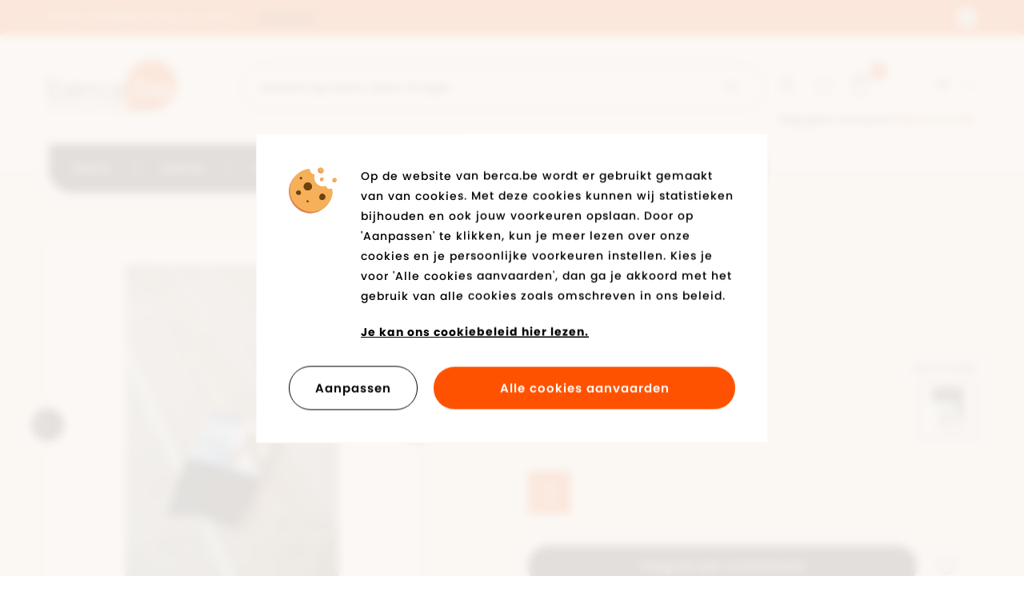

--- FILE ---
content_type: text/html; charset=UTF-8
request_url: https://www.berca.be/nl/product/1258/perini-kous-zwart
body_size: 9670
content:
<!DOCTYPE html><html class="no-js"><head data-template="tpl_meta"><!-- Meta --><meta charset="utf-8"><meta http-equiv="X-UA-Compatible" content="IE=edge,chrome=1"><title>Perini Kous Zwart - Kousen - Accessoires - Dames - Berca.be</title><meta name="description" content="Perini Kous Zwart Kousen voor Dames"/><meta name="author" content="Berca"/><meta property="article:author" content="Berca"/><meta name="dcterms.rights" content="Webatvantage, webatvantage.be"><meta name="viewport" content="width=device-width, initial-scale=1, maximum-scale=1, user-scalable=0"/><meta name="robots" content="all"/><link rel="alternate" hreflang="nl-be" href="https://www.www.berca.be/nl/product/1258/perini-kous-zwart"/><link rel="alternate" hreflang="fr-be" href="https://www.www.berca.be/fr/produit/1258/perini-kous-zwart"/><link rel="alternate" hreflang="en-be" href="https://www.www.berca.be/en/product/1258/perini-kous-zwart"/><!-- Favicons (Generated with http://realfavicongenerator.net/) --><link rel="apple-touch-icon" sizes="180x180" href="https://www.berca.be/assets/img/touch/apple-touch-icon.png"><link rel="icon" type="image/png" href="https://www.berca.be/assets/img/touch/favicon-32x32.png" sizes="32x32"><link rel="icon" type="image/png" href="https://www.berca.be/assets/img/touch/favicon-16x16.png" sizes="16x16"><link rel="manifest" href="https://www.berca.be/assets/img/touch/manifest.json"><link rel="mask-icon" href="https://www.berca.be/assets/img/touch/safari-pinned-tab.svg" color="#313945"><link rel="shortcut icon" href="https://www.berca.be/assets/img/touch/favicon.ico"><meta name="msapplication-config" content="https://www.berca.be/assets/img/touch/browserconfig.xml"><meta name="theme-color" content="#ffffff"><!-- Custom meta tags --><meta name="facebook-domain-verification" content="v8oa7xsdmqq8e85m451nspdlw18kgf" /><!-- FONTS --><link rel="stylesheet" href="https://use.typekit.net/wnb3ibb.css"><!-- CSS --><link rel="stylesheet" href="https://www.berca.be/assets/min/ie.css?5ac6789c27"><link rel="stylesheet" href="https://www.berca.be/assets/min/main.css?d2980fbc34"><link rel="stylesheet" href="https://www.berca.be/assets/min/print.css?d41d8cd98f"><!-- HTML5 Shim and Respond.js IE8 support of HTML5 elements and media queries --><!-- WARNING: Respond.js doesn't work if you view the page via file:// --><!--[if lt IE 9]><script src="https://oss.maxcdn.com/html5shiv/3.7.2/html5shiv.min.js"></script><script src="https://oss.maxcdn.com/respond/1.4.2/respond.min.js"></script><![endif]--><!-- Polyfills --><script src="https://www.berca.be/assets/min/polyfill.js?e5be909209" async></script><script>
    dataLayer = [];

    // Measure a view of product details. This example assumes the detail view occurs on pageload,
    // and also tracks a standard pageview of the details page.
    dataLayer.push({
        'event': 'view_item',
        'ecommerce': {
            'items': [{
                'item_name': 'Perini Kous Zwart','item_id': '163506','price': '2.99','item_brand': 'Perini','item_category': 'Kousen','item_variant': 'Zwart',
            }]
        }
    });

    function sendAddToCart(quantity) {
        // Measure adding a product to a shopping cart by using an 'add' actionFieldObject
        // and a list of productFieldObjects.
        dataLayer.push({
            'event': 'add_to_cart',
            'ecommerce': {
                'items': [{
                    'item_name': 'Perini Kous Zwart','item_id': '163506','price': '2.990000','item_brand': 'Perini','item_category': 'Kousen','item_variant': 'Zwart',
                    'quantity': quantity
                }]
            }
        });
    };
    </script>
<!-- JS Enabled --><script>document.documentElement.className = document.documentElement.className.replace('no-js', 'js');</script><!-- Google Analytics --><!-- Google Tag Manager -->
<script>(function(w,d,s,l,i){w[l]=w[l]||[];w[l].push({'gtm.start':
new Date().getTime(),event:'gtm.js'});var f=d.getElementsByTagName(s)[0],
j=d.createElement(s),dl=l!='dataLayer'?'&l='+l:'';j.async=true;j.src=
'https://www.googletagmanager.com/gtm.js?id='+i+dl;f.parentNode.insertBefore(j,f);
})(window,document,'script','dataLayer','GTM-WGSQJQV');</script>
<!-- End Google Tag Manager --></head>
<body class="touch" data-pageurlid="103">
        <!-- Google Tag Manager (noscript) -->
        <noscript><iframe src="https://www.googletagmanager.com/ns.html?id=GTM-WGSQJQV"
                          height="0" width="0" style="display:none;visibility:hidden"></iframe></noscript>
      <!-- End Google Tag Manager (noscript) --><div id="loader"><div class="centerer"><div class="circles"><div class="circle1 circle-child"></div><div class="circle2 circle-child"></div><div class="circle3 circle-child"></div><div class="circle4 circle-child"></div><div class="circle5 circle-child"></div><div class="circle6 circle-child"></div><div class="circle7 circle-child"></div><div class="circle8 circle-child"></div><div class="circle9 circle-child"></div><div class="circle10 circle-child"></div><div class="circle11 circle-child"></div><div class="circle12 circle-child"></div></div></div></div>
<div data-template="tpl_addNewsletteritem" style="display:none" data-effect="replaceWith"><pre>1</pre></div><!--[if lte IE 10]><div class="alert alert-warning alert-dismissible browsehappy" role="alert">Je gebruikt een <strong>verouderde</strong> browser. <a target="_blank" href="http://browsehappy.com/">Upgrade uw browser</a> om uw ervaring te verbeteren.<button type="button" class="close" data-dismiss="alert"><span aria-hidden="true">&times;</span><span class="sr-only">Close</span></button></div><![endif]--><header id="top" aria-label="header-main"><div class="header-wrapper"><div id="topbar"><div class="container-fluid"><div class="row d-flex align-items-center"><div class="col-xs-10"><div class=""><div class="carousel carousel-inverted" role="banner"><div class="slide"><a href="https://www.berca.be/nl/outlet"><span>Op alle schoenen, kledij & accessoires -50%* en -60%* wordt -70%*!</span><span class="link hidden-xs hidden-sm">Meer info</span></a></div><div class="slide"><a href="https://www.berca.be/nl/veelgestelde-vragen/1212/bestellen/kunnen-er-extra-kosten-aangerekend-worden"><span>Gratis winkellevering en retour.</span><span class="link hidden-xs hidden-sm">Meer info</span></a></div><div class="slide"><a href="https://www.berca.be/nl/winkels"><span>Wij aanvaarden in alle fysieke winkels elektronische cadeaucheques van Monizze, Pluxee en Edenred</span><span class="link hidden-xs hidden-sm">Meer info</span></a></div><div class="slide"><a href="#"><span>Meer dan 2700 reviews op Google: 4,2/5 ★★★★☆ </span></a></div></div></div></div><div class="col-xs-2"><p class="text-right no-margin"><button id="hide-top-notification" class="btn btn-close" data-name="hide-notification"><span class="sr-only">Sluit melding</span><svg class="icon shape-close icon stroke-gray-base"><use xmlns:xlink="http://www.w3.org/1999/xlink" xlink:href="https://www.berca.be/assets/img/svg-defs.svg?v=3#shape-close"></use></svg>
</button></p></div></div></div></div><nav class="navbar pt-2-sm pt-0-md pt-0-lg pt-0-xl" aria-label="navbar-bottom" role="navigation"><div class="container-fluid"><div class="d-flex-md d-flex-lg d-flex-xl justify-content-between"><div class="d-flex-col d-flex-col-left"><div class="pt-2 pt-0-sm pt-3-md pt-3-lg pt-3-xl pb-0 pb-0-sm pb-0-md pb-1-lg pb-1-xl"><div class="d-flex-md d-flex-lg d-flex-xl align-items-end justify-content-between"><div class="d-flex d-flex-sm align-items-end"><div class="navbar-header"><a class="navbar-brand" href="https://www.berca.be/nl/home"><picture><source srcset="https://www.berca.be/assets/img/svg/berca.svg" type="image/svg+xml"><img src="https://www.berca.be/assets/img/fallback/bercalt="berca.be"></picture></a></div><div class="d-flex d-flex-sm flex-fill justify-content-end"><div class="visible-xs visible-sm"><div class="webshop-nav"><div class="d-flex d-flex-sm d-flex-md d-flex-lg d-flex-xl justify-content-between"><ul class="list-unstyled"><!-- Login --><li class=""><a href="https://www.berca.be/nl/aanmelden"><svg class="icon shape-account stroke-gray-base"><use xmlns:xlink="http://www.w3.org/1999/xlink" xlink:href="https://www.berca.be/assets/img/svg-defs.svg?v=3#shape-account"></use></svg>
</a></li><!-- Wishlist --><li class="header-wishlist hidden-xs"><a href="https://www.berca.be/nl/verlanglijst"><svg class="icon shape-heart stroke-gray-base"><use xmlns:xlink="http://www.w3.org/1999/xlink" xlink:href="https://www.berca.be/assets/img/svg-defs.svg?v=3#shape-heart"></use></svg>
</a></li><!-- Cart --><li class="header-cart" data-template="tpl_cart_summary" data-effect="html"><a href="https://www.berca.be/nl/winkelmandje"><svg class="icon shape-basket stroke-gray-base"><use xmlns:xlink="http://www.w3.org/1999/xlink" xlink:href="https://www.berca.be/assets/img/svg-defs.svg?v=3#shape-basket"></use></svg>
<span class="badge amount">0</span></a></li>
<!-- Mobile toggle --><li class="visible-xs visible-sm"><button type="button" class="navbar-toggle offcanvas-toggle collapsed c-menu-toggler" data-toggle="offcanvas" data-target="#offcanvas-menu" aria-expanded="false" aria-controls="offcanvas-menu"><span class="bar-wrapper"><span class="bar"></span><span class="bar"></span><span class="bar"></span><span class="bar"></span><span class="bar"></span><span class="bar"></span></span></button></li></ul><!-- Languages --><div class="dropdown hidden-xs hidden-sm"><button class="btn dropdown-toggle" type="button" data-toggle="dropdown">nl<span class="svg-wrapper"><svg class="icon shape-chevron icon"><use xmlns:xlink="http://www.w3.org/1999/xlink" xlink:href="https://www.berca.be/assets/img/svg-defs.svg?v=3#shape-chevron"></use></svg>
</span></button><ul class="dropdown-menu"><li  class="active" ><a href="https://www.berca.be/nl/product/1258/perini-kous-zwart" title="Nederlands">nl</a><li ><a href="https://www.berca.be/fr/produit/1258/perini-kous-zwart" title="Français">fr</a><li ><a href="https://www.berca.be/en/product/1258/perini-kous-zwart" title="English">en</a></ul></div></div><!-- Login --><p class="hidden-xs hidden-sm "><a href="https://www.berca.be/nl/aanmelden">Nog geen account? <strong>Word nu lid!</strong></a></p></div>
</div></div></div><form class="navbar-form flex-fill" role="search" method="post" data-ajax="https://www.berca.be/nl/ajax/general.php" data-action="search"><div class="input-button-group full-width"><div class="flex-fill"><label class="sr-only" for="search">Zoeken op merk, kleur of type</label><input type="text" class="form-control" id="search" name="Search" placeholder="Zoeken op merk, kleur of type"></div><button type="submit" class="btn btn-default"><span class="sr-only">Start met zoeken</span><svg class="icon shape-search icon stroke-gray-base"><use xmlns:xlink="http://www.w3.org/1999/xlink" xlink:href="https://www.berca.be/assets/img/svg-defs.svg?v=3#shape-search"></use></svg>
</button></div></form></div></div><div class="navbar-offcanvas navbar-offcanvas-touch" id="offcanvas-menu"><ul class="nav navbar-nav"><li class="c-nav-dropdown" data-dropdown-target="nav-dropdown-4"><a href="https://www.berca.be/nl/nieuw" class="navbar-dropdown__main-link" aria-expanded="false">Nieuw</a></li><li class="c-nav-dropdown " data-dropdown-target="nav-dropdown-1"><a href="https://www.berca.be/nl/dames" class="navbar-dropdown__main-link" aria-expanded="false">Dames</a></li><li class="c-nav-dropdown" data-dropdown-target="nav-dropdown-2"><a href="https://www.berca.be/nl/heren" class="navbar-dropdown__main-link" aria-expanded="false">Heren</a></li><li class="c-nav-dropdown" data-dropdown-target="nav-dropdown-3"><a href="https://www.berca.be/nl/kinderen" class="navbar-dropdown__main-link" aria-expanded="false">Kinderen</a></li><li class="hidden-md"><a href="https://www.berca.be/nl/merken">Merken</a></li><li class=""><a href="https://www.berca.be/nl/winkels">Winkels</a></li><li class="nav-accent c-nav-dropdown"  data-dropdown-target="nav-dropdown-5"><a href="https://www.berca.be/nl/outlet" class="navbar-dropdown__main-link">Solden tot -70%</a></li><!-- Languages --><li><ul class="list-unstyled languages"><li  class="active" ><a href="https://www.berca.be/nl/product/1258/perini-kous-zwart" title="Nederlands">nl</a></li><li ><a href="https://www.berca.be/fr/produit/1258/perini-kous-zwart" title="Français">fr</a></li><li ><a href="https://www.berca.be/en/product/1258/perini-kous-zwart" title="English">en</a></li></ul></li><li class="visible-xs visible-sm secondary-nav mt-0 mt-0-sm mt-3-md mt-3-lg mt-3-xl"><ul class="list-unstyled mt-2 no-margin-bottom"><li ><a href="https://www.berca.be/nl/jobs">Jobs</a></li><li ><a href="https://www.berca.be/nl/kortingskaart-info">Kortingskaart</a></li><li ><a href="https://www.berca.be/nl/blog">Blog</a></li><li ><a href="https://www.berca.be/nl/cadeaubon">Cadeaubon</a></li><li ><a href="https://www.berca.be/nl/veelgestelde-vragen">Veelgestelde vragen</a></li><li class="visible-xs"><a href="https://www.berca.be/nl/verlanglijst">Mijn verlanglijst</a></li><li ><a href="https://www.berca.be/nl/contact">Contact</a></li></ul></li></ul></div></div><div class="d-flex-col hidden-xs hidden-sm"><div class="webshop-nav"><div class="d-flex d-flex-sm d-flex-md d-flex-lg d-flex-xl justify-content-between"><ul class="list-unstyled"><!-- Login --><li class=""><a href="https://www.berca.be/nl/aanmelden"><svg class="icon shape-account stroke-gray-base"><use xmlns:xlink="http://www.w3.org/1999/xlink" xlink:href="https://www.berca.be/assets/img/svg-defs.svg?v=3#shape-account"></use></svg>
</a></li><!-- Wishlist --><li class="header-wishlist hidden-xs"><a href="https://www.berca.be/nl/verlanglijst"><svg class="icon shape-heart stroke-gray-base"><use xmlns:xlink="http://www.w3.org/1999/xlink" xlink:href="https://www.berca.be/assets/img/svg-defs.svg?v=3#shape-heart"></use></svg>
</a></li><!-- Cart --><li class="header-cart" data-template="tpl_cart_summary" data-effect="html"><a href="https://www.berca.be/nl/winkelmandje"><svg class="icon shape-basket stroke-gray-base"><use xmlns:xlink="http://www.w3.org/1999/xlink" xlink:href="https://www.berca.be/assets/img/svg-defs.svg?v=3#shape-basket"></use></svg>
<span class="badge amount">0</span></a></li>
<!-- Mobile toggle --><li class="visible-xs visible-sm"><button type="button" class="navbar-toggle offcanvas-toggle collapsed c-menu-toggler" data-toggle="offcanvas" data-target="#offcanvas-menu" aria-expanded="false" aria-controls="offcanvas-menu"><span class="bar-wrapper"><span class="bar"></span><span class="bar"></span><span class="bar"></span><span class="bar"></span><span class="bar"></span><span class="bar"></span></span></button></li></ul><!-- Languages --><div class="dropdown hidden-xs hidden-sm"><button class="btn dropdown-toggle" type="button" data-toggle="dropdown">nl<span class="svg-wrapper"><svg class="icon shape-chevron icon"><use xmlns:xlink="http://www.w3.org/1999/xlink" xlink:href="https://www.berca.be/assets/img/svg-defs.svg?v=3#shape-chevron"></use></svg>
</span></button><ul class="dropdown-menu"><li  class="active" ><a href="https://www.berca.be/nl/product/1258/perini-kous-zwart" title="Nederlands">nl</a><li ><a href="https://www.berca.be/fr/produit/1258/perini-kous-zwart" title="Français">fr</a><li ><a href="https://www.berca.be/en/product/1258/perini-kous-zwart" title="English">en</a></ul></div></div><!-- Login --><p class="hidden-xs hidden-sm "><a href="https://www.berca.be/nl/aanmelden">Nog geen account? <strong>Word nu lid!</strong></a></p></div>
</div></div></div></nav></div><div class="nav-dropdown c-nav-dropdown hidden-xs hidden-sm" data-dropdown-target="nav-dropdown-1" id="nav-dropdown-1"><div class="container-fluid"><div class="nav-dropdown-container"><div class="row"><div class="col-md-4 col-lg-3"><div class="content-block"><p class="dropdown-title">Categorieën</p><ul class="list-unstyled"><li><a href="https://www.berca.be/nl/dames/1229/schoenen">Schoenen</a></li><li><a href="https://www.berca.be/nl/dames/1230/kledij">Kledij</a></li><li><a href="https://www.berca.be/nl/dames/1231/accessoires">Accessoires</a></li><li><a href="https://www.berca.be/nl/dames/1241/tassen">Tassen</a></li><li><a href="https://www.berca.be/nl/dames/1235/schoenverzorging">Schoenverzorging</a></li><li><a href="https://www.berca.be/nl/dames/1238/inlegzolen">Inlegzolen</a></li><li><a href="https://www.berca.be/nl/nieuw-dames">Nieuw</a></li><li><a href="https://www.berca.be/nl/back-in-stock-dames">Back in stock</a></li></ul></div></div><div class="col-md-4 col-lg-6"><div class="content-block pl-3-md pl-6-lg pl-0-xl"><p class="dropdown-title">Populaire merken</p><ul class="list-unstyled u-two-columns-lg"><li><a href="https://www.berca.be/nl/dames/merk=Adidas">Adidas</a></li><li><a href="https://www.berca.be/nl/dames/merk=Puma">Puma</a></li><li><a href="https://www.berca.be/nl/dames/merk=Nike">Nike</a></li><li><a href="https://www.berca.be/nl/dames/merk=Skechers">Skechers</a></li><li><a href="https://www.berca.be/nl/dames/merk=Diadora">Diadora</a></li><li><a href="https://www.berca.be/nl/dames/merk=Tommy Hilfiger">Tommy Hilfiger</a></li><li><a href="https://www.berca.be/nl/dames/merk=Tamaris">Tamaris</a></li><li><a href="https://www.berca.be/nl/dames/merk=Gabor">Gabor</a></li><li><a href="https://www.berca.be/nl/dames/merk=Rieker Antistress">Rieker Antistress</a></li><li><a href="https://www.berca.be/nl/dames/merk=Vans">Vans</a></li></ul></div></div><div class="col-md-4 col-lg-3"><div class="content-block pl-8-md"><p class="dropdown-title">In de spotlights</p><ul class="list-unstyled"><li><a href="https://www.berca.be/nl/trends-dames/13349/trendkleur-bordeaux-rood">Trendkleur bordeaux rood</a></li><li><a href="https://www.berca.be/nl/trends-dames/13352/50-shades-of-red-and-pink">50 shades of red and pink</a></li><li><a href="https://www.berca.be/nl/trends-dames/13351/valentijn-collectie">Valentijn collectie</a></li><li><a href="https://www.berca.be/nl/trends-dames/13358/lakschoenen">Lakschoenen</a></li><li><a href="https://www.berca.be/nl/trends-dames/13359/retrosneaker">Retrosneaker</a></li><li><a href="https://www.berca.be/nl/trends-dames/13301/wilde-prints">Wilde prints</a></li><li><a href="https://www.berca.be/nl/trends-dames/13350/ballerina-s-riemschoentjes">Ballerina's / riemschoentjes</a></li><li><a href="https://www.berca.be/nl/trends-dames/13317/stijlvolle-klompen">Stijlvolle klompen</a></li></ul></div></div></div></div></div></div><div class="nav-dropdown c-nav-dropdown hidden-xs hidden-sm" data-dropdown-target="nav-dropdown-2" id="nav-dropdown-2"><div class="container-fluid"><div class="nav-dropdown-container"><div class="row"><div class="col-md-4 col-lg-3"><div class="content-block"><p class="dropdown-title">Categorieën</p><ul class="list-unstyled"><li><a href="https://www.berca.be/nl/heren/1232/schoenen">Schoenen</a></li><li><a href="https://www.berca.be/nl/heren/1258/kledij">Kledij</a></li><li><a href="https://www.berca.be/nl/heren/1233/accessoires">Accessoires</a></li><li><a href="https://www.berca.be/nl/heren/1254/tassen">Tassen</a></li><li><a href="https://www.berca.be/nl/heren/1236/schoenverzorging">Schoenverzorging</a></li><li><a href="https://www.berca.be/nl/heren/1239/inlegzolen">Inlegzolen</a></li><li><a href="https://www.berca.be/nl/nieuw-heren">Nieuw</a></li><li><a href="https://www.berca.be/nl/back-in-stock-heren">Back in stock</a></li></ul></div></div><div class="col-md-4 col-lg-6"><div class="content-block pl-3-md pl-6-lg pl-0-xl"><p class="dropdown-title">Populaire merken</p><ul class="list-unstyled u-two-columns-lg"><li><a href="https://www.berca.be/nl/heren/merk=Nike">Nike</a></li><li><a href="https://www.berca.be/nl/heren/merk=Puma">Puma</a></li><li><a href="https://www.berca.be/nl/heren/merk=Adidas">Adidas</a></li><li><a href="https://www.berca.be/nl/heren/merk=Skechers">Skechers</a></li><li><a href="https://www.berca.be/nl/heren/merk=Diadora">Diadora</a></li><li><a href="https://www.berca.be/nl/heren/merk=Bugatti">Bugatti</a></li><li><a href="https://www.berca.be/nl/heren/merk=Bullboxer">Bullboxer</a></li><li><a href="https://www.berca.be/nl/heren/merk=Tommy Hilfiger">Tommy Hilfiger</a></li><li><a href="https://www.berca.be/nl/heren/merk=Rieker Antistress">Rieker Antistress</a></li><li><a href="https://www.berca.be/nl/heren/merk=Vans">Vans</a></li><li><a href="https://www.berca.be/nl/heren/merk=Geox">Geox</a></li></ul></div></div><div class="col-md-4 col-lg-3"><div class="content-block pl-8-md"><p class="dropdown-title">In de spotlights</p><ul class="list-unstyled"><li><a href="https://www.berca.be/nl/trends-heren/13311/kousen">Kousen</a></li><li><a href="https://www.berca.be/nl/trends-heren/13321/sneakers">Sneakers</a></li><li><a href="https://www.berca.be/nl/trends-heren/13322/sportmerken">Sportmerken</a></li><li><a href="https://www.berca.be/nl/trends-heren/13323/comfortmerken">Comfortmerken</a></li><li><a href="https://www.berca.be/nl/trends-heren/13309/geklede-veterschoenen">Geklede veterschoenen</a></li><li><a href="https://www.berca.be/nl/trends-heren/13302/pantoffels">Pantoffels</a></li><li><a href="https://www.berca.be/nl/trends-heren/13325/baron-filou">Baron Filou</a></li><li><a href="https://www.berca.be/nl/trends-heren/13357/bruintinten">Bruintinten</a></li></ul></div></div></div></div></div></div><div class="nav-dropdown c-nav-dropdown hidden-xs hidden-sm" data-dropdown-target="nav-dropdown-3" id="nav-dropdown-3"><div class="container-fluid"><div class="nav-dropdown-container"><div class="row"><div class="col-md-4 col-lg-3"><div class="content-block"><p class="dropdown-title">Categorieën meisjes</p><ul class="list-unstyled"><li><a href="https://www.berca.be/nl/kinderen/13238/meisjes/schoenen">Schoenen</a></li><li><a href="https://www.berca.be/nl/kinderen/13236/meisjes/kledij">Kledij</a></li><li><a href="https://www.berca.be/nl/kinderen/13232/meisjes/accessoires">Accessoires</a></li><li><a href="https://www.berca.be/nl/kinderen/13235/meisjes/tassen">Tassen</a></li><li><a href="https://www.berca.be/nl/kinderen/13233/meisjes/schoenverzorging">Schoenverzorging</a></li><li><a href="https://www.berca.be/nl/kinderen/13234/meisjes/inlegzolen">Inlegzolen</a></li><li><a href="https://www.berca.be/nl/nieuw-kinderen/1249/meisjes">Nieuw</a></li><li><a href="https://www.berca.be/nl/back-in-stock-kinderen/1249/meisjes">Back in stock</a></li></ul></div></div><div class="col-md-4 col-lg-3"><div class="content-block"><p class="dropdown-title">Categorieën jongens</p><ul class="list-unstyled"><li><a href="https://www.berca.be/nl/kinderen/13239/jongens/schoenen">Schoenen</a></li><li><a href="https://www.berca.be/nl/kinderen/13237/jongens/kledij">Kledij</a></li><li><a href="https://www.berca.be/nl/kinderen/13240/jongens/accessoires">Accessoires</a></li><li><a href="https://www.berca.be/nl/kinderen/13241/jongens/tassen">Tassen</a></li><li><a href="https://www.berca.be/nl/kinderen/13242/jongens/schoenverzorging">Schoenverzorging</a></li><li><a href="https://www.berca.be/nl/kinderen/13243/jongens/inlegzolen">Inlegzolen</a></li><li><a href="https://www.berca.be/nl/nieuw-kinderen/1250/jongens">Nieuw</a></li><li><a href="https://www.berca.be/nl/back-in-stock-kinderen/1250/jongens">Back in stock</a></li></ul></div></div><div class="col-md-4 col-lg-3"><div class="content-block pl-3-md pl-6-lg pl-0-xl"><p class="dropdown-title">Populaire merken</p><ul class="list-unstyled"><li><a href="https://www.berca.be/nl/kinderen/merk=Nike">Nike</a></li><li><a href="https://www.berca.be/nl/kinderen/merk=Puma">Puma</a></li><li><a href="https://www.berca.be/nl/kinderen/merk=Adidas">Adidas</a></li><li><a href="https://www.berca.be/nl/kinderen/merk=Skechers">Skechers</a></li><li><a href="https://www.berca.be/nl/kinderen/merk=Diadora">Diadora</a></li><li><a href="https://www.berca.be/nl/kinderen/merk=Tommy Hilfiger">Tommy Hilfiger</a></li><li><a href="https://www.berca.be/nl/kinderen/merk=Polo Ralph Lauren">Polo Ralph Lauren</a></li><li><a href="https://www.berca.be/nl/kinderen/merk=Geox">Geox</a></li><li><a href="https://www.berca.be/nl/kinderen/merk=Levi's">Levi's</a></li><li><a href="https://www.berca.be/nl/kinderen/merk=Kipling">Kipling</a></li><li><a href="https://www.berca.be/nl/kinderen/merk=Vans">Vans</a></li></ul></div></div><div class="col-md-4 col-lg-3"><div class="content-block pl-8-md"><p class="dropdown-title">In de spotlights</p><ul class="list-unstyled"><li><a href="https://www.berca.be/nl/trends-kinderen/13326/sneakers">Sneakers</a></li><li><a href="https://www.berca.be/nl/trends-kinderen/13327/sportmerken">Sportmerken</a></li><li><a href="https://www.berca.be/nl/trends-kinderen/13339/communie">Communie</a></li><li><a href="https://www.berca.be/nl/trends-kinderen/13354/cienta-schoentjes">Cienta schoentjes</a></li><li><a href="https://www.berca.be/nl/trends-kinderen/13358/lakschoenen">Lakschoenen</a></li><li><a href="https://www.berca.be/nl/trends-kinderen/13303/regenlaarzen">Regenlaarzen</a></li><li><a href="https://www.berca.be/nl/trends-kinderen/13343/pantoffels">Pantoffels</a></li><li><a href="https://www.berca.be/nl/trends-kinderen/13342/turnpantoffels">Turnpantoffels</a></li></ul></div></div></div></div></div></div><div class="nav-dropdown c-nav-dropdown hidden-xs hidden-sm" data-dropdown-target="nav-dropdown-4" id="nav-dropdown-4"><div class="container-fluid"><div class="nav-dropdown-container"><div class="row"><div class="col-md-4 col-lg-3"><div class="content-block"><p class="dropdown-title">Categorieën</p><ul class="list-unstyled"><li><a href="https://www.berca.be/nl/nieuw-dames">Dames</a></li><li><a href="https://www.berca.be/nl/nieuw-heren">Heren</a></li><li><a href="https://www.berca.be/nl/nieuw-kinderen/1249/meisjes">Meisjes</a></li><li><a href="https://www.berca.be/nl/nieuw-kinderen/1250/jongens">Jongens</a></li></ul></div></div><div class="col-md-4 col-lg-6"><div class="content-block pl-3-md pl-6-lg pl-0-xl"><p class="dropdown-title">Populaire merken</p><ul class="list-unstyled u-two-columns-lg"><li><a href="https://www.berca.be/nl/nieuw/merk=Nike">Nike</a></li><li><a href="https://www.berca.be/nl/nieuw/merk=Adidas">Adidas</a></li><li><a href="https://www.berca.be/nl/nieuw/merk=Puma">Puma</a></li><li><a href="https://www.berca.be/nl/nieuw/merk=Skechers">Skechers</a></li><li><a href="https://www.berca.be/nl/nieuw/merk=Diadora">Diadora</a></li><li><a href="https://www.berca.be/nl/nieuw/merk=Vans">Vans</a></li><li><a href="https://www.berca.be/nl/nieuw/merk=Tommy Hilfiger">Tommy Hilfiger</a></li><li><a href="https://www.berca.be/nl/nieuw/merk=Geox">Geox</a></li><li><a href="https://www.berca.be/nl/nieuw/merk=Rieker Antistress">Rieker Antistress</a></li><li><a href="https://www.berca.be/nl/nieuw/merk=Tamaris">Tamaris</a></li><li><a href="https://www.berca.be/nl/nieuw/merk=Mustang">Mustang</a></li></ul></div></div></div></div></div></div><div class="nav-dropdown c-nav-dropdown hidden-xs hidden-sm" data-dropdown-target="nav-dropdown-5" id="nav-dropdown-5"><div class="container-fluid"><div class="nav-dropdown-container"><div class="row"><div class="col-md-4 col-lg-3"><div class="content-block"><p class="dropdown-title">Categorieën</p><ul class="list-unstyled"><li><a href="https://www.berca.be/nl/outlet-dames">Dames</a></li><li><a href="https://www.berca.be/nl/outlet-heren">Heren</a></li><li><a href="https://www.berca.be/nl/outlet-kinderen/1249/meisjes">Meisjes</a></li><li><a href="https://www.berca.be/nl/outlet-kinderen/1250/jongens">Jongens</a></li></ul></div></div></div></div></div></div></header>
<main class="no-padding-bottom" data-page="webshop-detail" data-namespace="WebshopDetail"><!-- Page heading --><div class="page-heading bg-gray-lighter" id="product-info"><div class="container-fluid py-4 py-6-sm py-6-md py-6-lg py-8-xl section-padding-bottom"><div class="row d-flex-sm d-flex-md d-flex-lg d-flex-xl"><div class="col-sm-5 col-md-6 col-lg-5"><div class="pr-4-md pr-0-lg pr-0-xl"><!-- Large product carousel --><div id="product-gallery-large"><div class="carousel" role="banner"><div class="slide" data-zoom="https://www.berca.be/Cached/263/canvas/1500x1500/163506_0001.jpg"><img src="https://www.berca.be/Cached/263/canvas/800x800/163506_0001.jpg" alt="163506_0001.jpg"title="Perini Kous Zwart" class="img-responsive"/></div><div class="slide" data-zoom="https://www.berca.be/Cached/264/canvas/1500x1500/163506_0002.jpg"><img src="https://www.berca.be/Cached/264/canvas/800x800/163506_0002.jpg" alt="163506_0002.jpg"title="Perini Kous Zwart" class="img-responsive"/></div></div><!-- Product labels --><div class="labels-wrapper"><ul class="list-unstyled list-promo-labels no-margin"></ul></div></div><!-- Thumbs product carousel --><div class="hidden-xs hidden-sm" id="product-thumbs"><div class="carousel" role="banner"><div class="slide"><div><img src="https://www.berca.be/Cached/263/canvas/150x150/163506_0001.jpg" alt="163506_0001.jpg"title="Perini Kous Zwart" class="img-responsive"/></div></div><div class="slide"><div><img src="https://www.berca.be/Cached/264/canvas/150x150/163506_0002.jpg" alt="163506_0002.jpg"title="Perini Kous Zwart" class="img-responsive"/></div></div></div></div></div></div><div class="col-sm-7 col-md-6 col-lg-7 col-xl-5 col-xl-offset-1"><div class="pl-2-sm pl-2-md pl-10-lg pl-2-xl mt-4 mt-0-sm mt-0-md mt-0-lg mt-0-xl"><h1 class="no-margin h3">Kous zwart&nbsp;<strong>perini</strong></h1><!-- Product summary specifications --><ul class="product-specifications-summary list-inline"><li><span>Per 2 verpakt</span></li><li><span>15 Den</span></li><li><a href="#product-specifications" data-scroll>Bekijk alles</a></li></ul><div class="row mt-2 mt-4-sm mt-4-md mt-6-lg mt-6-xl d-flex-xs d-flex-sm d-flex-md d-flex-lg d-flex-xl align-items-end"><div class="col-xs-6 col-lg-5 col-xl-6" data-template="tpl_webshop_detail_price" data-effect="html"><div class="price"><p class="regular no-margin">€&nbsp;2,99</p><p class="no-margin-bottom mt-1"><small>(Prijs incl. BTW, zonder verzendingskosten)</small></p></div></div>
<div class="col-xs-6 col-lg-7 col-xl-6"><p class="no-margin text-right"><small>Kies je kleur</small></p><div id="product-variants"><div class="d-col mt-1"><a href="https://www.berca.be/nl/product/141632/perini-kous-beige" class="variant thumbnail product-variant" title="Bekijk het product 'Perini Kous Beige'"><img src="https://www.berca.be/Cached/31639/canvas/150x150/261778_0001.jpg" alt="261778_0001.jpg" title="Perini Kous Beige" class="img-responsive"/></a></div>
</div>
</div></div><div id="purchase-block"><form id="detail-order-form" method="post" data-ajax="https://www.berca.be/nl/ajax/webshop_detail.php" data-template="tpl_webshop_detail_order" data-effect="html" data-extratemplates="tpl_cart_summary tpl_product_availability_modal_content" data-jquery="project.handleAddToCart page.initSizeValidation page.showStockReminderModal"><input type="hidden" name="Amount" value="1"><input type="hidden" name="action" value="add-to-cart" id="action-input"><input type="hidden" name="WebshopProductVariantID" value="58"><input type="hidden" name="WebshopProductVariantDetailID" value="83"><div class="alert alert-danger alert-xs text-center mb-3 hidden no-scroll" id="alert-no-size"><p>Gelieve een maat te selecteren.</p></div><div class="size-grid" id="product-sizes" data-toggle="tooltip" data-placement="auto left" data-original-title="Gelieve een maat te selecteren"><div><a href="#" class="btn btn-size active"data-ajax="https://www.berca.be/nl/ajax/webshop_detail.php"data-extratemplates="tpl_webshop_detail_order tpl_webshop_detail_price tpl_webshop_detail_out_of_stock_reminder_modal_form tpl_product_availability_modal_content tpl_variant_promo_percentage_label"data-webshopproductvariantdetailid="83"data-webshopproductvariantid="58"data-action="select-size" data-method="post"><span>ONE SIZE</span></a></div></div><div class="d-flex mt-4-sm mt-4-md mt-4-lg mt-4-xl"><button name="add-to-cart" id="add-to-cart" type="submit" class="btn btn-default flex-fill" data-tooltip="true">Voeg toe aan winkelmand</button><button name="add-to-wishlist" id="add-to-wishlist" type="submit" class="btn btn-link" data-tooltip="true"><svg class="icon shape-heart icon"><use xmlns:xlink="http://www.w3.org/1999/xlink" xlink:href="https://www.berca.be/assets/img/svg-defs.svg?v=3#shape-heart"></use></svg>
<span class="sr-only">Voeg toe aan verlangslijst</span></button></div></form>
</div><!-- Size convertor --><!-- Shop availability --><div class="mt-2 mt-4-sm mt-4-md mt-4-lg mt-4-xl" id="shop-availability"><button data-toggle="modal" data-target="#productAvailabilityModal" data-tooltip="true"><span class="d-flex"><span class="svg-wrapper"><svg class="icon shape-stock icon"><use xmlns:xlink="http://www.w3.org/1999/xlink" xlink:href="https://www.berca.be/assets/img/svg-defs.svg?v=3#shape-stock"></use></svg>
</span><span class="flex-fill"><span class="intro"><span><strong>Thuislevering of gratis afhalen in één van onze 7 winkels?</strong></span><span>Bekijk <span class="underline">hier</span> onze winkelvoorraad en levertermijnen.</span></span></span></span></button></div><!-- Shop usp --><div class="mt-2 mt-4-sm mt-4-md mt-4-lg mt-4-xl" id="shop-usp"><div class="d-flex"><span class="svg-wrapper"><svg class="icon shape-shop icon"><use xmlns:xlink="http://www.w3.org/1999/xlink" xlink:href="https://www.berca.be/assets/img/svg-defs.svg?v=3#shape-shop"></use></svg>
</span><div class="flex-fill"><p class="intro"><strong>Waarom winkelen bij berca.be?</strong><br/></p><ul class="list-unstyled no-margin-bottom list-icon mt-2"><li><svg class="icon shape-check icon fill-success"><use xmlns:xlink="http://www.w3.org/1999/xlink" xlink:href="https://www.berca.be/assets/img/svg-defs.svg?v=3#shape-check"></use></svg>
<span><strong>Gratis</strong> winkellevering en -retour</span></li><li><svg class="icon shape-check icon fill-success"><use xmlns:xlink="http://www.w3.org/1999/xlink" xlink:href="https://www.berca.be/assets/img/svg-defs.svg?v=3#shape-check"></use></svg>
<span><strong>14 dagen</strong> bedenktijd & terugbetaling gegarandeerd!</span></li><li><svg class="icon shape-check icon fill-success"><use xmlns:xlink="http://www.w3.org/1999/xlink" xlink:href="https://www.berca.be/assets/img/svg-defs.svg?v=3#shape-check"></use></svg>
<span><strong>100% veilige en eenvoudige betaling</strong> & sterke bescherming van je persoonlijke gegevens</span></li></ul></div></div></div></div></div></div></div></div><div class="container-fluid section-padding-bottom section-padding-top"><div class="row"><div class="col-md-6 col-md-push-6"><div class=""><div class="pl-4-md pl-7-lg pl-10-xl"><p class="h3 no-margin">Over het <strong>product</strong></p><!-- Product specifications --><div class="mt-4"id="product-specifications"><table class="no-margin table table-striped"><tbody><tr><td>Artikelnr.</td><td>163506</td></tr><tr><td>Merk</td><td>Perini</td></tr><tr><td>Materiaal buitenkant</td><td>Polyamide</td></tr><tr><td>Kleur</td><td>Zwart</td></tr></tbody></table><div class="cutoff-panel"><div class="collapse d-block" id="collapse-specifications" aria-labelledby="heading-specifications"><div class="d-block cutoff collapse" id="collapse-specifications-body"><table class="no-margin table table-striped"><tbody><tr><td>Per 2 verpakt</td><td>Ja</td></tr><tr><td>15 den</td><td>Ja</td></tr></tbody></table></div><button class="btn btn-cutoff btn-underline mt-3 d-inline-block" type="button" data-toggle="collapse" data-target="#collapse-specifications-body" aria-expanded="false" aria-controls="collapse-specifications-body">Toon alle specificaties</button></div></div></div></div></div></div><div class="col-md-6 col-lg-offset-1 col-lg-5 col-md-pull-6 col-lg-pull-7"><div class="mt-6 mt-6-sm mt-0-md mt-0-lg mt-0-xl" id="related-products"><p class="h3 no-margin">Ontdek ook deze <strong>toppers</strong></p><div class="row d-flex-sm d-flex-md d-flex-lg d-flex-xl flex-wrap"><div class="col-sm-3 col-md-6 mt-4"><a class="thumbnail product no-hover" href="https://www.berca.be/nl/product/1260/perini-kous-zwart"><div class="img-container"><div class="labels-wrapper"><ul></ul></div><img class="img-responsive full-width" src="https://www.berca.be/Cached/266/canvas/600x600/163510_0001.jpg" alt="163510_0001.jpg" title="163510_0001.jpg"></div><div class="caption"><p class="name">Kous Zwart</p><p class="brand">Perini</p></div></a>
</div><div class="col-sm-3 col-md-6 mt-4"><a class="thumbnail product no-hover" href="https://www.berca.be/nl/product/1515851/perini-kous-zwart"><div class="img-container"><div class="labels-wrapper"><ul></ul></div><img class="img-responsive full-width" src="https://www.berca.be/Cached/121252/canvas/600x600/297522_0001.jpg" alt="297522_0001.jpg" title="297522_0001.jpg"></div><div class="caption"><p class="name">Kous Zwart</p><p class="brand">Perini</p></div></a>
</div><div class="col-sm-3 col-md-6 mt-4 hidden-xs"><a class="thumbnail product no-hover" href="https://www.berca.be/nl/product/141632/perini-kous-beige"><div class="img-container"><div class="labels-wrapper"><ul></ul></div><img class="img-responsive full-width" src="https://www.berca.be/Cached/31639/canvas/600x600/261778_0001.jpg" alt="261778_0001.jpg" title="261778_0001.jpg"></div><div class="caption"><p class="name">Kous Beige</p><p class="brand">Perini</p></div></a>
</div><div class="col-sm-3 col-md-6 mt-4 hidden-xs"><a class="thumbnail product no-hover" href="https://www.berca.be/nl/product/1529804/marianne-kous-goud"><div class="img-container"><div class="labels-wrapper"><ul></ul></div><img class="img-responsive full-width" src="https://www.berca.be/Cached/212195/canvas/600x600/326998_0001.jpg" alt="326998_0001.jpg" title="326998_0001.jpg"></div><div class="caption"><p class="name">Kous Goud</p><p class="brand">Marianne</p></div></a>
</div></div></div></div></div></div><!-- Webshop brand detail --><!-- Webshop product video --><!-- Product reminder modal --><div class="modal fade" id="productReminderModal" tabindex="-1" role="dialog" aria-labelledby="productReminderModalLabel"><div class="modal-dialog modal-md" role="document"><button type="button" class="close" data-dismiss="modal" aria-label="Close"><span aria-hidden="true"><svg class="icon shape-close icon stroke-gray-darker"><use xmlns:xlink="http://www.w3.org/1999/xlink" xlink:href="https://www.berca.be/assets/img/svg-defs.svg?v=3#shape-close"></use></svg>
</span></button><div class="modal-content"><div class="modal-header"><p class="modal-title h3 font-weight-semi-bold" id="productReminderModalLabel">Een herinnering ontvangen wanneer jouw <strong>maat</strong> terug beschikbaar is?</p></div><div class="modal-body px-4 py-4"><form role="form" method="post" novalidate="novalidate" data-floating-labels data-template="tpl_webshop_detail_out_of_stock_reminder_modal_form" data-effect="html" data-ajax="https://www.berca.be/nl/ajax/webshop_detail.php" data-action="add-reminder"><div class="form-group no-margin"><label for="email">E-mail *</label><input type="email" class="form-control" id="email" name="Email"  required></div><input type="hidden" name="WebshopProductVariantDetailID" value=""><div class="d-flex-sm d-flex-md d-flex-lg d-flex-xl align-items-end mt-3"><div class="flex-fill pr-2-md pr-2-lg pr-2-xl"><div class="checkbox no-margin-bottom mt-3 mt-0-sm mt-0-md mt-0-lg mt-0-xl"><input type="checkbox" id="Privacy" name="Privacy" value="1"  required><label for="Privacy" class="no-label">Ja, ik ga akkoord met de <a href="https://www.berca.be/nl/privacy" target="_blank">privacy regelgeving</a></label></div></div><button type="submit" class="btn btn-primary full-width-xs mt-3 mt-0-sm mt-0-md mt-0-lg mt-0-xl">Verstuur</button></div></form>
</div></div></div></div>
<div class="modal fade" data-template="tpl_product_availability_modal" data-effect="html" id="productAvailabilityModal" tabindex="-1" role="dialog" aria-labelledby="productAvailabilityModelLabel"><div class="modal-dialog modal-lg" role="document"><button type="button" class="close" data-dismiss="modal" aria-label="Close"><span aria-hidden="true"><svg class="icon shape-close icon stroke-gray-darker"><use xmlns:xlink="http://www.w3.org/1999/xlink" xlink:href="https://www.berca.be/assets/img/svg-defs.svg?v=3#shape-close"></use></svg>
</span></button><div class="modal-content"><div class="modal-header"><p class="modal-title h3 font-weight-semi-bold" id="productAvailabilityModelLabel">Jouw favoriet artikel <strong>gratis</strong> afhalen in één van onze 7 winkels.</p></div><div class="modal-body" data-template="tpl_product_availability_modal_content" data-effect="html"><div class="row d-flex-sm d-flex-md d-flex-lg d-flex-xl no-margin"><div class="col-xs-12 no-padding"><div class="py-4 px-4 px-sm-4 px-md-4 px-lg-4 px-xl-4 bg-gray-lighter"><div class="info-message"><img src="https://www.berca.be/assets/img/svg/select-shop-mobile.svg" alt="selecteer een winkel" title="Selecteer een winkel" /><p class="h3">Psst, gelieve een maat te selecteren in de maatselector om de beschikbaarheid van dit product op te halen</p></div></div></div></div></div>
</div></div></div>
<div class="modal fade" data-template="tpl_product_size_converter_modal" data-effect="html" id="productSizeConverterModal" tabindex="-1" role="dialog" aria-labelledby="productSizeConverterLabel"><div class="modal-dialog modal-lg" role="document"><button type="button" class="close" data-dismiss="modal" aria-label="Close"><span aria-hidden="true"><svg class="icon shape-close icon stroke-gray-darker"><use xmlns:xlink="http://www.w3.org/1999/xlink" xlink:href="https://www.berca.be/assets/img/svg-defs.svg?v=3#shape-close"></use></svg>
</span></button><div class="modal-content"><div class="modal-header"><p class="modal-title h3 font-weight-semi-bold" id="productSizeConverterLabel">Help, welke <strong>maat</strong> moet ik kiezen?</p></div><div class="modal-body py-4 px-4 px-sm-4 px-md-4 px-lg-4 px-xl-4"><div class="size-custom-table mt-4"><div class="tr tr-heading"></div></div><div class="mt-4"><img src="" alt="" title="" class="img-responsive full-width" /></div></div></div></div></div>
</main>
<footer class="navbar navbar-inverse" aria-label="footer-main" data-template="tpl_footer"><div class="container-fluid"><div class="row d-flex-sm d-flex-md d-flex-lg d-flex-xl align-items-end"><div class="col-sm-6 col-lg-5 col-xl-5"><p class="h3 color-white no-margin">Schrijf je in op de berca.be <strong>nieuwsbrief</strong> en blijf op de hoogte!</p></div><div class="col-sm-6 col-lg-7 col-xl-5 col-xl-offset-2"><form class="mt-2 mt-0-sm mt-0-md mt-0-lg mt-0-xl" name="subscriber" method="post" data-ajax="https://www.berca.be/nl/ajax/subscriber.php" data-method="post" data-template="tpl_subscriber_form" data-effect="html"><div class="input-button-group"><div class="flex-fill"><label for="Email" class="sr-only">E-mail *</label><input type="email" id="Email" name="Email" class="form-control" placeholder="E-mail *" ></div><button class="btn" type="submit"><span class="sr-only">Verzend</span><svg class="icon shape-arrow icon stroke-gray-base"><use xmlns:xlink="http://www.w3.org/1999/xlink" xlink:href="https://www.berca.be/assets/img/svg-defs.svg?v=3#shape-arrow"></use></svg>
</button></div><input type="hidden" name="Action" value="AddSubscriber"></form>
</div></div><div class="row mt-6-sm mt-6-md mt-6-lg mt-6-xl"><div class="col-sm-4 col-md-3 col-lg-2 hidden-xs"><p class="footer-title">Bekijk ook</p><ul class="list-unstyled"><li ><a href="https://www.berca.be/nl/jobs">Jobs</a></li><li ><a href="https://www.berca.be/nl/kortingskaart-info">Kortingskaart</a></li><li ><a href="https://www.berca.be/nl/blog">Blog</a></li><li ><a href="https://www.berca.be/nl/cadeaubon">Cadeaubon</a></li><li class="visible-md"><a href="https://www.berca.be/nl/merken">Merken</a></li></ul></div><div class="col-sm-4 col-md-3 col-lg-3 col-xl-2 hidden-xs"><div class="pl-2-lg pl-4-xl"><p class="footer-title">Klantendienst</p><ul class="list-unstyled"><li ><a href="https://www.berca.be/nl/aanmelden">Lid worden</a></li><li ><a href="https://www.berca.be/nl/winkels">Winkels</a></li><li ><a href="https://www.berca.be/nl/veelgestelde-vragen">Veelgestelde vragen</a></li><li ><a href="https://www.berca.be/nl/contact">Contact</a></li></ul></div></div><div class="col-sm-4 col-md-3 col-lg-2 col-xl-3 hidden-xs"><div class="pl-10-xl"><p class="footer-title">Ik heb een vraag</p><ul class="list-unstyled"><li><a href="https://www.berca.be/nl/veelgestelde-vragen/111/bestellen">Bestellen</a></li><li><a href="https://www.berca.be/nl/veelgestelde-vragen/112/leveren">Leveren</a></li><li><a href="https://www.berca.be/nl/veelgestelde-vragen/113/betalen">Betalen</a></li><li><a href="https://www.berca.be/nl/veelgestelde-vragen/114/terugsturen">Terugsturen</a></li></ul></div></div><div class="clearfix visible-sm"></div><div class="col-md-3 col-lg-5"><div class="row"><div class="col-sm-4 col-md-12 col-lg-6 col-xl-7"><div class="pl-4-lg pl-0-xl mt-3 mt-3-sm mt-0-md mt-0-lg"><p class="footer-title">Socials</p><ul class="list-unstyled list-social"><li class="social-facebook"><a href="https://www.facebook.com/www.berca.be" target="_blank" rel="noopener noreferrer"><span class="sr-only">Facebook berca.be</span><svg class="icon shape-social-facebook fill-body-bg"><use xmlns:xlink="http://www.w3.org/1999/xlink" xlink:href="https://www.berca.be/assets/img/svg-defs.svg?v=3#shape-social-facebook"></use></svg>
</a></li><li class="social-instagram"><a href="https://www.instagram.com/berca.be/" target="_blank" rel="noopener noreferrer"><span class="sr-only">Instagram berca.be</span><svg class="icon shape-social-instagram fill-body-bg"><use xmlns:xlink="http://www.w3.org/1999/xlink" xlink:href="https://www.berca.be/assets/img/svg-defs.svg?v=3#shape-social-instagram"></use></svg>
</a></li><li class="social-pinterest"><a href="https://www.pinterest.com/bercaschoenen/" target="_blank" rel="noopener noreferrer"><span class="sr-only">Pinterest berca.be</span><svg class="icon shape-social-pinterest fill-body-bg"><use xmlns:xlink="http://www.w3.org/1999/xlink" xlink:href="https://www.berca.be/assets/img/svg-defs.svg?v=3#shape-social-pinterest"></use></svg>
</a></li><li class="social-youtube"><a href="https://www.youtube.com/@berca1107" target="_blank" rel="noopener noreferrer"><span class="sr-only">Youtube berca.be</span><svg class="icon shape-social-youtube fill-body-bg"><use xmlns:xlink="http://www.w3.org/1999/xlink" xlink:href="https://www.berca.be/assets/img/svg-defs.svg?v=3#shape-social-youtube"></use></svg>
</a></li><li class="social-tiktok"><a href="https://www.tiktok.com/@berca.be" target="_blank" rel="noopener noreferrer"><span class="sr-only">Tiktok berca.be</span><svg class="icon shape-social-tiktok fill-body-bg"><use xmlns:xlink="http://www.w3.org/1999/xlink" xlink:href="https://www.berca.be/assets/img/svg-defs.svg?v=3#shape-social-tiktok"></use></svg>
</a></li><li class="social-blog"><a href="https://www.berca.be/nl/blog" target="_blank" rel="noopener noreferrer"><span class="sr-only">Blog berca.be</span><svg class="icon shape-social-blog fill-body-bg"><use xmlns:xlink="http://www.w3.org/1999/xlink" xlink:href="https://www.berca.be/assets/img/svg-defs.svg?v=3#shape-social-blog"></use></svg>
</a></li></ul>
</div></div><div class="col-sm-8 col-md-12 col-lg-6 col-xl-5"><div class="mt-3 mt-3-sm mt-3-md mt-0-lg mt-0-xl"><p class="footer-title">Je kan betalen met</p><ul class="list-payments list-unstyled"><li><img src="https://www.berca.be/assets/img/payments/visa.svg" class="img-responsive" alt="Betalen met VISA" title="Betalen met VISA" /></li><li><img src="https://www.berca.be/assets/img/payments/mastercard.svg" class="img-responsive" alt="Betalen met MasterCard" title="Betalen met MasterCard" /></li><li><img src="https://www.berca.be/assets/img/payments/maestro.svg" class="img-responsive" alt="Betalen met Maestro" title="Betalen met Maestro" /></li><li><img src="https://www.berca.be/assets/img/payments/bancontact.svg" class="img-responsive" alt="Betalen met Bancontact" title="Betalen met Bancontact" /></li><li><img src="https://www.berca.be/assets/img/payments/ideal.svg" class="img-responsive" alt="Betalen met iDEAL" title="Betalen met iDEAL" /></li><li><img src="https://www.berca.be/assets/img/payments/paypal.svg" class="img-responsive" alt="Betalen met PayPal" title="Betalen met PayPal" /></li><li><img src="https://www.berca.be/assets/img/payments/wiretransfer.svg" class="img-responsive" alt="Betalen met Overschrijving" title="Betalen met Overschrijving" /></li></ul></div><ul class="list-unstyled list-delivery hidden-xs hidden-sm hidden-md"><li><span class="footer-title">Levering door</span></li><li><img src="https://www.berca.be/assets/img/delivery/bpost.svg" alt="Levering door Bpost" title="Levering door Bpost" class="img-responsive" /></li></ul></div></div></div></div><div class="footer-meta"><div class="footer-meta-first"><span class="copyright">&copy; 2026. berca.be. Alle rechten voorbehouden.</div><div class="footer-meta-last"><a href="https://www.berca.be/nl/algemene-voorwaarden">Algemene voorwaarden</a><span class="spacer">-</span><a href="https://www.berca.be/nl/privacy">Privacy</a><span class="spacer">-</span><a href="https://www.berca.be/nl/disclaimer">Disclaimer</a><span class="spacer">-</span><a href="https://www.berca.be/nl/cookies">Cookies</a><span class="spacer">-</span><a href="https://www.webatvantage.be/" title="Webatvantage" target="_blank" rel="noopener noreferrer nofollow">Website by Webatvantage</a></div></div></div></footer>
<a style="display:none" data-template="tpl_urlchanger" data-effect="replaceWith" data-urladdition="" data-back="1" data-lastpageinoverview="1" data-jquery="changeurl"></a>
<div id="cookie-notice-overlay"></div><div class="l-cookies-notice bg-secondary-light" id="cookies-notice"><div class="cookie-text cms-text"><img class="img-fluid cookie-img" src="https://www.berca.be/assets/img/svg/cookie.svg" alt="Cookie"><div class="wrap"><p>Op de website van berca.be wordt er gebruikt gemaakt van van cookies. Met deze cookies kunnen wij statistieken bijhouden en ook jouw voorkeuren opslaan. Door op 'Aanpassen' te klikken, kun je meer lezen over onze cookies en je persoonlijke voorkeuren instellen. Kies je voor 'Alle cookies aanvaarden', dan ga je akkoord met het gebruik van alle cookies zoals omschreven in ons beleid.</p><p class="no-margin-top no-margin-bottom"><a class="font-weight-bold text-underline" href="https://www.berca.be/nl/cookies" target="_blank">Je kan ons cookiebeleid hier lezen.</a></p></div></div><div class="btn-wrapper mt-3"><button class="btn btn-default-border" data-target="#cookie-customizer-modal" data-toggle="modal">Aanpassen</button><button class="btn btn-primary d-flex align-items-center" data-name="accept-all-cookies" id="cookie-accept">Alle cookies aanvaarden</button></div></div><div class="modal fade" tabindex="-1" role="dialog" id="cookie-customizer-modal" aria-labelledby="cookieModalLabel"><div class="modal-dialog" role="document"><div class="modal-content"><form name="CookieNotice" method="post" action="https://www.berca.be/nl/ajax/general.php"><div class="modal-header d-flex align-items-start"><div class="modal-title flex-fill pr-4" id="cookieModalLabel"><p class="h3 no-margin">Privacy instellingen</p></div><button type="button" class="close" data-dismiss="modal" aria-label="Close"><span aria-hidden="true"><svg class="icon shape-close icon stroke-gray-darker"><use xmlns:xlink="http://www.w3.org/1999/xlink" xlink:href="https://www.berca.be/assets/img/svg-defs.svg?v=3#shape-close"></use></svg>
</span></button></div><div class="modal-body"><div class="cms-text mt-2 mb-3"><p>We gebruiken uw settings voornamelijk voor verschillende doeleinden. Hier kan je individueel kiezen welke cookies je wenst te activeren:</p></div><div class="cookie-group disabled"><div class="checkbox mb-1"><input class="custom-control-input" type="checkbox" name="Cookies[functional]" value="1" id="Cookie-functional" disabled checked ><label class="custom-control-label" for="Cookie-functional"><strong>Functionele cookies</strong></label></div><div class="cms-text">Functionele cookies zijn essentieel om de perfecte gebruikerservaring te garanderen. Vanwege hiervan kunnen we niet de keuze geven om deze af te zetten.</div></div><div class="cookie-group pt-3"><div class="checkbox mb-1"><input class="custom-control-input" type="checkbox" name="Cookies[analytical]" value="1" id="Cookie-analytical" ><label class="custom-control-label" for="Cookie-analytical"><strong>Analytische cookies</strong></label></div><div class="cms-text">Analytische cookies worden specifiek gebruikt om bijvoorbeeld bezoekersstatistieken bij te houden. Zo krijgen we een mooi inzicht in het functioneren van de website. Analytische cookies hebben zelden gevolgen voor de privacy.</div></div></div><div class="modal-footer btn-wrapper"><button type="button" class="btn btn-default-border" data-dismiss="modal">Opslaan</button><button data-name="accept-all-cookies" type="button" class="btn btn-primary d-flex align-items-center" data-dismiss="modal">Alle cookies aanvaarden</button></div></form></div></div></div>
<script src="https://www.berca.be/assets/min/app.js?7d6b497e1f"></script></body></html>


--- FILE ---
content_type: image/svg+xml
request_url: https://www.berca.be/assets/img/svg/select-shop-mobile.svg
body_size: 29583
content:
<?xml version="1.0" encoding="utf-8"?>
<!-- Generator: Adobe Illustrator 26.0.1, SVG Export Plug-In . SVG Version: 6.00 Build 0)  -->
<svg version="1.1" xmlns="http://www.w3.org/2000/svg" xmlns:xlink="http://www.w3.org/1999/xlink" x="0px" y="0px"
	 viewBox="0 0 414.3 115" style="enable-background:new 0 0 414.3 115;" xml:space="preserve">
<style type="text/css">
	.st0{fill:#FBF9F5;}
	.st1{fill:#FFD7DF;}
	.st2{fill:#FF787A;}
	.st3{fill:#FFF6ED;}
	.st4{fill:#C98C6E;}
	.st5{fill:#FFD79C;}
	.st6{fill:#FFB5DF;}
	.st7{fill:#A1D3D8;}
	.st8{fill:#CEB1DF;}
	.st9{fill:#FF5200;}
	.st10{fill:#F2A64C;}
	.st11{fill:#FAF8F4;}
	.st12{fill:#E5353E;}
	.st13{fill:#BC7657;}
	.st14{fill:#FBF8F4;}
	.st15{fill:none;stroke:#000000;stroke-width:1.5703;stroke-miterlimit:10;}
</style>
<g id="Layer_1">
</g>
<g id="Layer_2">
	<g>
		<g>
			<path class="st9" d="M226.9,110.4l-13.7-17.2c-0.3-0.4-0.3-1,0.1-1.3l1-1l-3.4-2.7c0,0-0.1-0.1-0.1-0.1c-1.2-1.3-1.9-3-1.8-4.8
				c0.1-1.8,1-3.4,2.3-4.5l1.6-1.3l-2.8-4.3c-0.8-1.3-0.5-2.9,0.6-3.9c1.2-0.9,2.9-0.8,3.9,0.2l0.8,0.8l0.4-4.4l-28.3-6.7
				c-0.3-0.1-0.5-0.3-0.7-0.5L177,37.8l-9,6.7l7.1,18.9c1.1,3,3.3,5.4,6.2,6.7l17.6,7.6c1.2-2.2,2.8-4.1,4.9-5.6l1.2,1.6
				c-4.7,3.6-7.1,9.5-6.2,15.3l4,23.9h26.9C228.7,112.3,227.7,111.5,226.9,110.4z M181,63.8l-1.5-1.3c1.5-1.7,3.3-3.1,5.4-4.1
				l0.9,1.8C184,61,182.3,62.3,181,63.8z"/>
			<path class="st1" d="M163.7,32.4c-0.7,0.8-1.1,1.8-1,2.8c0.1,1,0.5,2,1.3,2.7l4.4,3.8l7.7-5.7l-2.2-5.4c-0.2-0.5-0.6-0.9-1.1-1
				c-0.5-0.1-1.1-0.1-1.5,0.3l-2.2,1.6c-0.4,0.3-0.5,0.8-0.2,1.3c0.3,0.4,0.7,0.5,1.1,0.3l2.5-1.1l0.8,1.8l-2.5,1.1
				c-0.5,0.2-1.1,0.3-1.7,0.2c-1.3,1.6-3.3,2.5-3.3,2.5l-0.4-0.9l-0.4-0.9c0,0,1.4-0.7,2.4-1.7c-0.1-0.1-0.1-0.1-0.1-0.2
				c-0.9-1.3-0.6-3.1,0.7-4l2.2-1.6c0.2-0.1,0.3-0.2,0.5-0.3l-4.4-8.3c-0.1-0.2-0.3-0.4-0.5-0.5c-0.2-0.1-0.5-0.1-0.7,0.1
				c-0.4,0.2-0.6,0.7-0.4,1.1l2.7,7.4c0.1,0.3,0,0.7-0.2,1L163.7,32.4z"/>
			<path class="st10" d="M243.9,50.1c2.2-6.3,0.8-15.1-5.3-19.1c-3.4-2-7.2-3.4-11.2-4.3c-3.1-0.7-6.6-1.5-8.8,0.8
				c-0.9,1-1.7,2.6-1.3,4.1c0.4,1.6,2.2,2.5,3.6,2.9c0,0,0.1,0,0.1,0c0.1,0,5.5,2.4,9.2,0.2l1,1.7c-0.9,0.5-1.8,0.8-2.7,1
				c-1,3.4,0.5,5,1.1,5.5c2-0.1,4,0.8,5.2,2.4c0.3,0.5,0.6,0.9,0.7,1.4c0.5,1.8-0.3,3.9-2.1,5.1c-0.9,0.6-1.8,0.9-2.5,1l-0.6,6.2
				C237,59.5,241.8,56.2,243.9,50.1z"/>
			<path class="st9" d="M243.6,103.7l-0.3-19.9c-0.1-5.2-3-10-7.6-12.5l-6.9-3.7l-10.8,5.3l2.9,3c0.9,0.9,1.6,2,2.1,3.1l1.5,3.2
				l8.3,10.3l2.6-11.6l2,0.4l-3,13.1l4.2,5.1l-1.6,1.3l-13.5-16.6l-8.3,8.4l13.2,16.5c2.2,2.8,6,3.9,9.3,2.8
				C241.3,110.7,243.6,107.4,243.6,103.7z"/>
			<path class="st11" d="M255.3,45c-1.4-2.1-2.9-4.2-4.7-6c-1.1-1.1-3-1.2-4.6-0.9c1.3,4.2,1.2,8.9-0.1,12.7
				c-2.3,6.6-7.6,10.4-14.5,10.4c-0.4,0-0.7,0-1.1,0l-0.4,4.7l6.7,3.6c5.3,2.8,8.6,8.3,8.7,14.3l0.3,19.9c0.1,3.9-2,7.4-5.2,9.3
				h20.6V50.3C258.4,49.2,256.6,46.9,255.3,45z"/>
			<path class="st10" d="M268.8,32.9c-0.9,0-1.8,0.2-2.8,0.5c-0.5,0.1-1,0.3-1.4,0.4c-2.2,0.4-4,0.1-5.2-1c-0.6-0.6-1-1.3-1.4-1.9
				c-0.2-0.4-0.4-0.7-0.6-1c-0.6-0.8-1.5-1.2-2.7-1.2c-3.2,0-7.6,3-10.1,6c0.3,0.5,0.6,1.1,0.8,1.6c2.9-0.5,5.3,0,6.7,1.4
				c2,1.9,3.6,4.2,5,6.4c1.2,1.8,2.9,4,5.3,4.7c1.8,0.6,4,0.2,5.9-1.1c1.6-1.1,3-2.8,4.1-5c0.8-1.5,1.9-4.5,0.8-6.9
				C272.3,34.1,270.5,32.9,268.8,32.9z M263.4,45.7c-0.5,0-1-0.1-1.5-0.2l0.6-1.9c1.9,0.5,4.2-0.6,4.9-2.4l1.9,0.7
				C268.3,44.2,265.8,45.7,263.4,45.7z"/>
			<path class="st12" d="M212.4,49.5c0,0.8,0,1.5,0.1,2.2c0,0.4,0.1,0.7,0.2,1.1c0.8-0.4,2.1-1.2,3.2-2.7L212.4,49.5z"/>
			<path class="st11" d="M198.2,79.5l-17.6-7.6c-3.4-1.5-6.1-4.3-7.3-7.8l-7.4-19.6c-0.2-0.4,0-0.9,0.3-1.2l0.6-0.4l-4.1-3.5
				c-1.2-1-1.9-2.5-2-4.1c-0.1-1.6,0.4-3.1,1.5-4.3l3-3.3l-2.5-6.9c-0.5-1.4,0.1-2.9,1.4-3.6c0.7-0.4,1.5-0.4,2.2-0.2
				c0.8,0.2,1.4,0.7,1.7,1.4l4.6,8.9c0.2,0,0.4,0.1,0.7,0.1c1.1,0.3,2,1.1,2.4,2.2l2.5,6.1l10.1,21.5l27.6,6.5l0.3-3.4
				c-3.2-1.7-5.4-4.9-5.9-8.5c-0.1-0.8-0.1-1.6-0.1-2.4c0-1.6,0-3.2-0.9-4.4c-0.5-0.7-0.7-1.4-0.8-2.1c-0.3-2.7,1.4-3.5,2.4-3.9
				c0.2-0.1,0.4-0.2,0.5-0.2c1.2-0.6,1.9-1.9,2.7-3.2c0.2-0.4,0.4-0.7,0.7-1.1c0.3-0.4,0.5-0.8,0.8-1.1c-0.2-0.4-0.4-0.8-0.5-1.2
				c-0.6-2.4,0.6-4.7,1.8-6c3-3.1,7.2-2.1,10.6-1.4c4.3,0.9,8.2,2.5,11.8,4.6c0,0,0,0,0,0c1.4,0.9,2.6,2.1,3.6,3.4
				c2.8-3.2,7.4-6.2,11.2-6.2c0,0,0,0,0,0c1.8,0,3.3,0.7,4.3,2c0.3,0.4,0.6,0.9,0.8,1.3c0.3,0.5,0.6,1,1,1.4
				c0.1,0.1,0.2,0.1,0.3,0.2V5.7H153.7v107.2h47.3l-4-23.6C196.4,85.9,196.9,82.5,198.2,79.5z"/>
			<path class="st1" d="M214.8,78.5l-2.3,1.8c-1,0.8-1.5,1.9-1.6,3.1c-0.1,1.2,0.3,2.3,1.2,3.2l3.5,2.8l6.8-6.9l-1.3-2.7
				c-0.4-1-1-1.8-1.8-2.6l-6.2-6.3c-0.3-0.3-0.9-0.4-1.2-0.1c-0.4,0.3-0.5,0.8-0.2,1.2l3.2,5.1C215.3,77.6,215.2,78.1,214.8,78.5z"
				/>
			<path class="st1" d="M227.9,65.8l1.3-13.7c0-0.5,0.4-0.9,0.9-0.9c0,0,1.4-0.2,2.5-0.9c1-0.7,1.5-1.9,1.3-2.8
				c-0.1-0.3-0.2-0.5-0.4-0.8c-0.8-1.1-2.3-1.8-3.7-1.6c-0.2,0-0.4,0-0.6-0.1c-1.3-0.8-3.4-3.2-2.5-7.2c-3,0-5.7-1.1-6.1-1.3
				c-1.4-0.4-2.4-1-3.1-1.6c-0.2,0.2-0.3,0.4-0.5,0.7c-0.2,0.3-0.4,0.7-0.6,1c-0.9,1.5-1.8,3.1-3.6,4c-0.2,0.1-0.5,0.2-0.7,0.3
				c-1,0.4-1.3,0.6-1.2,1.8c0,0.4,0.2,0.8,0.5,1.3c0.7,1.1,1,2.3,1.1,3.5l5.4,0.8c0.3,0,0.6,0.3,0.7,0.5c0.1,0.3,0.1,0.6,0,0.9
				c-1.5,2.9-3.7,4.3-5,4.9c0.9,1.9,2.5,3.4,4.4,4.2c0.4,0.2,0.6,0.6,0.6,1l-0.5,5.3c0,0,0,0,0,0l0,0l-0.5,5.7L227.9,65.8z
				 M217.5,42.7c-0.7-0.5-0.9-1.4-0.4-2.1c0.5-0.7,1.4-0.9,2.1-0.4c0.7,0.5,0.9,1.4,0.4,2.1C219.1,43,218.1,43.2,217.5,42.7z"/>
			<path d="M219.6,42.3c0.5-0.7,0.3-1.6-0.4-2.1c-0.7-0.5-1.6-0.3-2.1,0.4c-0.5,0.7-0.3,1.6,0.4,2.1C218.1,43.2,219.1,43,219.6,42.3
				z"/>
			<path d="M179.5,62.4l1.5,1.3c1.3-1.5,3-2.7,4.7-3.6l-0.9-1.8C182.8,59.3,181,60.8,179.5,62.4z"/>
			<path d="M268.8,30.9c-1.2,0-2.3,0.3-3.3,0.6c-0.5,0.1-0.9,0.2-1.3,0.3c-0.3,0.1-0.7,0.1-1.2,0.1V4.7c0-0.6-0.4-1-1-1H152.7
				c-0.6,0-1,0.4-1,1V114c0,0.6,0.4,1,1,1h109.2c0.6,0,1-0.4,1-1V50.8c0.3,0,0.7,0.1,1,0.1c1.8,0,3.7-0.6,5.3-1.7
				c1.9-1.3,3.5-3.2,4.8-5.8c1.1-2.3,2.2-5.6,0.8-8.6C273.8,32.5,271.4,30.9,268.8,30.9z M153.7,112.9V5.7h107.2v25.7
				c-0.1-0.1-0.2-0.1-0.3-0.2c-0.4-0.3-0.7-0.8-1-1.4c-0.2-0.4-0.5-0.9-0.8-1.3c-1-1.3-2.5-2-4.3-2c0,0,0,0,0,0
				c-3.8,0-8.4,3-11.2,6.2c-1-1.3-2.2-2.5-3.6-3.4c0,0,0,0,0,0c-3.6-2.1-7.6-3.6-11.8-4.6c-3.4-0.8-7.7-1.7-10.6,1.4
				c-1.2,1.3-2.4,3.6-1.8,6c0.1,0.4,0.3,0.8,0.5,1.2c-0.3,0.4-0.6,0.8-0.8,1.1c-0.2,0.4-0.4,0.7-0.7,1.1c-0.8,1.3-1.6,2.6-2.7,3.2
				c-0.2,0.1-0.4,0.2-0.5,0.2c-1,0.4-2.7,1.1-2.4,3.9c0.1,0.7,0.3,1.4,0.8,2.1c0.8,1.3,0.8,2.8,0.9,4.4c0,0.8,0,1.6,0.1,2.4
				c0.4,3.6,2.7,6.8,5.9,8.5l-0.3,3.4l-27.6-6.5l-10.1-21.5l-2.5-6.1c-0.4-1.1-1.3-1.9-2.4-2.2c-0.2-0.1-0.4-0.1-0.7-0.1l-4.6-8.9
				c-0.4-0.7-1-1.2-1.7-1.4c-0.8-0.2-1.5-0.2-2.2,0.2c-1.3,0.7-1.9,2.2-1.4,3.6l2.5,6.9l-3,3.3c-1.1,1.2-1.6,2.7-1.5,4.3
				c0.1,1.6,0.8,3,2,4.1l4.1,3.5l-0.6,0.4c-0.4,0.3-0.5,0.7-0.3,1.2l7.4,19.6c1.2,3.5,3.9,6.4,7.3,7.8l17.6,7.6
				c-1.3,3-1.7,6.4-1.2,9.8l4,23.6H153.7z M215,77.1l-3.2-5.1c-0.3-0.4-0.2-0.9,0.2-1.2c0.4-0.3,0.9-0.3,1.2,0.1l6.2,6.3
				c0.7,0.8,1.3,1.6,1.8,2.6l1.3,2.7l-6.8,6.9l-3.5-2.8c-0.8-0.9-1.2-2-1.2-3.2c0.1-1.2,0.6-2.3,1.6-3.1l2.3-1.8
				C215.2,78.1,215.3,77.6,215,77.1z M218,65.2C218,65.2,218,65.2,218,65.2l0.5-5.3c0-0.4-0.2-0.8-0.6-1c-1.9-0.8-3.5-2.4-4.4-4.2
				c1.3-0.6,3.5-2,5-4.9c0.2-0.3,0.2-0.6,0-0.9c-0.1-0.3-0.4-0.5-0.7-0.5l-5.4-0.8c-0.1-1.2-0.4-2.3-1.1-3.5
				c-0.3-0.5-0.5-0.9-0.5-1.3c-0.1-1.2,0.2-1.4,1.2-1.8c0.2-0.1,0.5-0.2,0.7-0.3c1.7-0.9,2.7-2.5,3.6-4c0.2-0.4,0.4-0.7,0.6-1
				c0.1-0.2,0.3-0.4,0.5-0.7c0.7,0.6,1.7,1.1,3.1,1.6c0.5,0.2,3.1,1.3,6.1,1.3c-0.9,4,1.2,6.4,2.5,7.2c0.2,0.1,0.4,0.2,0.6,0.1
				c1.4-0.2,2.9,0.4,3.7,1.6c0.2,0.3,0.3,0.6,0.4,0.8c0.3,1-0.3,2.2-1.3,2.8c-1,0.7-2.4,0.9-2.5,0.9c-0.5,0.1-0.8,0.4-0.9,0.9
				l-1.3,13.7l-10.4,5.1L218,65.2L218,65.2z M212.7,52.8c-0.1-0.4-0.2-0.7-0.2-1.1c-0.1-0.7-0.1-1.4-0.1-2.2l3.5,0.5
				C214.8,51.5,213.5,52.3,212.7,52.8z M231.1,53c0.7-0.2,1.7-0.5,2.5-1c1.7-1.2,2.6-3.3,2.1-5.1c-0.1-0.5-0.4-1-0.7-1.4
				c-1.2-1.6-3.2-2.6-5.2-2.4c-0.6-0.5-2.1-2.2-1.1-5.5c0.9-0.2,1.8-0.5,2.7-1l-1-1.7c-3.7,2.2-9.1-0.2-9.2-0.2c0,0-0.1,0-0.1,0
				c-1.4-0.4-3.2-1.3-3.6-2.9c-0.4-1.5,0.4-3.1,1.3-4.1c2.2-2.3,5.7-1.5,8.8-0.8c4,0.9,7.8,2.3,11.2,4.3c6.1,3.9,7.5,12.8,5.3,19.1
				c-2.1,6.1-7,9.4-13.5,9L231.1,53z M167.3,27.6l-2.7-7.4c-0.2-0.4,0-0.9,0.4-1.1c0.2-0.1,0.5-0.1,0.7-0.1c0.2,0.1,0.4,0.2,0.5,0.5
				l4.4,8.3c-0.2,0.1-0.3,0.2-0.5,0.3l-2.2,1.6c-1.3,0.9-1.6,2.7-0.7,4c0,0.1,0.1,0.1,0.1,0.2c-1,1.1-2.4,1.7-2.4,1.7l0.4,0.9
				l0.4,0.9c0.1,0,2-1,3.3-2.5c0.6,0.1,1.1,0,1.7-0.2l2.5-1.1l-0.8-1.8l-2.5,1.1c-0.4,0.2-0.9,0.1-1.1-0.3c-0.3-0.4-0.2-1,0.2-1.3
				l2.2-1.6c0.4-0.3,1-0.4,1.5-0.3c0.5,0.1,0.9,0.5,1.1,1l2.2,5.4l-7.7,5.7l-4.4-3.8c-0.8-0.7-1.3-1.6-1.3-2.7c-0.1-1,0.3-2,1-2.8
				l3.4-3.8C167.3,28.4,167.4,28,167.3,27.6z M203,112.9l-4-23.9c-0.9-5.9,1.4-11.7,6.2-15.3l-1.2-1.6c-2,1.5-3.7,3.5-4.9,5.6
				l-17.6-7.6c-2.9-1.3-5.2-3.7-6.2-6.7L168,44.5l9-6.7l9.8,20.8c0.1,0.3,0.4,0.5,0.7,0.5l28.3,6.7l-0.4,4.4l-0.8-0.8
				c-1.1-1.1-2.7-1.2-3.9-0.2c-1.2,0.9-1.4,2.6-0.6,3.9l2.8,4.3l-1.6,1.3c-1.4,1.1-2.2,2.8-2.3,4.5c-0.1,1.8,0.5,3.5,1.8,4.8
				c0,0,0.1,0.1,0.1,0.1l3.4,2.7l-1,1c-0.4,0.4-0.4,0.9-0.1,1.3l13.7,17.2c0.8,1,1.8,1.9,3,2.5H203z M228.5,109.2l-13.2-16.5
				l8.3-8.4l13.5,16.6l1.6-1.3l-4.2-5.1l3-13.1l-2-0.4l-2.6,11.6l-8.3-10.3l-1.5-3.2c-0.5-1.2-1.3-2.2-2.1-3.1l-2.9-3l10.8-5.3
				l6.9,3.7c4.6,2.5,7.5,7.3,7.6,12.5l0.3,19.9c0.1,3.7-2.3,7-5.8,8.2C234.4,113,230.7,111.9,228.5,109.2z M260.9,112.9h-20.6
				c3.3-1.9,5.3-5.4,5.2-9.3l-0.3-19.9c-0.1-6-3.4-11.4-8.7-14.3l-6.7-3.6l0.4-4.7c0.4,0,0.7,0,1.1,0c6.9,0,12.2-3.8,14.5-10.4
				c1.3-3.8,1.4-8.5,0.1-12.7c1.6-0.2,3.5-0.2,4.6,0.9c1.9,1.8,3.3,4,4.7,6c1.3,1.9,3,4.2,5.6,5.3V112.9z M272.3,42.6
				c-1.1,2.2-2.5,3.9-4.1,5c-1.8,1.2-4,1.6-5.9,1.1c-2.3-0.7-4-2.9-5.3-4.7c-1.4-2.1-3-4.4-5-6.4c-1.5-1.4-3.8-1.9-6.7-1.4
				c-0.2-0.6-0.5-1.1-0.8-1.6c2.5-2.9,6.8-5.9,10.1-6c1.2,0,2.1,0.4,2.7,1.2c0.2,0.3,0.4,0.7,0.6,1c0.3,0.6,0.7,1.3,1.4,1.9
				c1.2,1.1,3,1.4,5.2,1c0.5-0.1,1-0.2,1.4-0.4c1-0.3,1.9-0.5,2.8-0.5c1.8,0,3.6,1.2,4.3,2.8C274.2,38.1,273,41,272.3,42.6z"/>
			<path d="M262.4,43.5l-0.6,1.9c0.5,0.1,1,0.2,1.5,0.2c2.4,0,4.9-1.5,5.8-3.8l-1.9-0.7C266.6,43,264.3,44.1,262.4,43.5z"/>
		</g>
	</g>
	<g>
		<path class="st11" d="M321.2,65.3c-1.6-2.9-2.2-6.2-1.5-9.5l6.6-31.9l-1.1-6c-0.4-1.6,0-3.3,0.9-4.7c0.9-1.4,2.4-2.4,4.1-2.7
			l4.8-0.9l1.4-4h-31.4v107.2h35l-2.8-19.2L321.2,65.3z"/>
		<path class="st11" d="M341.6,14.3c0.2,0.2,0.4,0.3,0.5,0.6c0.7,1,1,2.2,0.6,3.4l-2.1,7.8l0.9,0.2c0.5,0.1,0.8,0.6,0.8,1.1l-3.8,30
			l17,21.4l0.2-0.2c0-0.2,0-0.4,0-0.6v-3.5c-0.5-0.4-1-0.8-1.5-1.2c-1.9-1.9-3.3-4.3-4.2-7.1c-0.9-0.3-1.8-0.8-2.4-1.3
			c-1.6-1.4-2.2-3.7-1.4-5.5c0.1-0.2,0.2-0.5,0.4-0.7c-0.7-2.2-3.3-12,1.9-15.9c0-2.2,1.2-6,6-8c0.3-0.1,0.6-0.1,0.9,0.1
			c0.3,0.2,0.5,0.4,0.5,0.8l0.2,1.6c3.4-0.8,13.2-2.6,19.5,1.4c6.6,4.2,5.6,15.8,5.2,19.3c0,0,0,0,0.1,0.1c0.4,0.4,0.7,0.9,0.9,1.4
			c0.8,1.7,0.2,4-1.4,5.5c-0.7,0.6-1.5,1-2.4,1.3c-0.9,2.9-2.3,5.3-4.2,7.1c-0.5,0.4-1,0.9-1.5,1.2V78c0,0.2,0,0.4,0,0.6l2.7,2.9
			l10,1.8c6.1,1.1,10.8,5.9,11.8,12l1.2,7.9c0.5,2.9-0.4,5.9-2.3,8.2c-0.5,0.6-1.1,1.1-1.7,1.5h18.5V5.7h-69.2L341.6,14.3z
			 M368.9,13.2h25.7c4.5,0,8.2,3.7,8.2,8.2c0,4.5-3.7,8.2-8.2,8.2h-5.7c-0.6,1.5-2.3,5.1-6.3,7.6l-1.1-1.7c3-1.9,4.5-4.4,5.2-5.9
			h-17.8c-4.5,0-8.2-3.7-8.2-8.2C360.7,16.9,364.4,13.2,368.9,13.2z"/>
		<path class="st4" d="M348.8,45.1c-1.5,1.9-1.7,4.8-1.5,7.1c0.1,1.9,0.5,3.7,0.8,4.8c0.4-0.3,0.9-0.5,1.4-0.7c0,0,0,0,0,0l4.4-7.8
			c-1,0-2.3-0.3-3.4-1.1C349.8,46.9,349.2,46.1,348.8,45.1z"/>
		<path class="st1" d="M350.9,64.3c0.4,0.1,0.6,0.4,0.7,0.7c0.8,2.8,2.1,5.1,3.8,6.8c2.1,2,5.1,3.3,8.3,3.4c3.2-0.1,6.2-1.3,8.3-3.4
			c1.8-1.7,3.1-4,3.8-6.8c0.1-0.3,0.4-0.6,0.7-0.7c0.9-0.2,1.6-0.6,2.1-1.1c0.9-0.8,1.3-2.2,0.9-3.1c-0.1-0.3-0.3-0.5-0.6-0.8
			c-0.4-0.5-1-0.8-1.7-1c-0.2-0.1-0.4-0.2-0.5-0.4c-2-3.3-4.9-8-5.8-9.5c-0.4,0-1.1,0-2,0c-1.5,0-3.5,0-5.5,0c-3.1,0-6.1,0-7.4,0
			l-5.3,9.4c-0.2,0.3-0.5,0.5-0.8,0.5l-0.2,0c-0.6,0.2-1.1,0.6-1.6,1c-0.3,0.3-0.4,0.5-0.6,0.8c-0.4,1,0,2.3,0.9,3.1
			C349.3,63.7,350.1,64.1,350.9,64.3z M368.3,63.9c0.6,0,1,0.4,1,1c0,3-2.4,5.5-5.5,5.5c-3,0-5.5-2.4-5.5-5.5c0-0.6,0.4-1,1-1H368.3
			z"/>
		<path class="st12" d="M363.8,68.4c1.5,0,2.9-1,3.3-2.4h-6.6C361,67.3,362.3,68.4,363.8,68.4z"/>
		<path class="st9" d="M373.1,82.7l-1.6-1.7c-0.5,1.6-1.5,3-2.8,4.1l-3.2,2.7l4.9,3.3L373.1,82.7z"/>
		<path class="st11" d="M368.9,27.5h25.7c3.4,0,6.2-2.8,6.2-6.2c0-3.4-2.8-6.2-6.2-6.2h-25.7c-3.4,0-6.2,2.8-6.2,6.2
			C362.7,24.8,365.5,27.5,368.9,27.5z M393.3,20.1c0.7,0,1.3,0.6,1.3,1.3c0,0.7-0.6,1.3-1.3,1.3c-0.7,0-1.3-0.6-1.3-1.3
			C392,20.7,392.5,20.1,393.3,20.1z M385.6,20.1c0.7,0,1.3,0.6,1.3,1.3c0,0.7-0.6,1.3-1.3,1.3c-0.7,0-1.3-0.6-1.3-1.3
			C384.3,20.7,384.9,20.1,385.6,20.1z M378,20.1c0.7,0,1.3,0.6,1.3,1.3c0,0.7-0.6,1.3-1.3,1.3s-1.3-0.6-1.3-1.3
			C376.7,20.7,377.2,20.1,378,20.1z M370.3,20.1c0.7,0,1.3,0.6,1.3,1.3c0,0.7-0.6,1.3-1.3,1.3c-0.7,0-1.3-0.6-1.3-1.3
			C369,20.7,369.6,20.1,370.3,20.1z"/>
		<path class="st9" d="M357.3,91.2l4.9-3.3l-3.2-2.7c-1.3-1.1-2.3-2.5-2.8-4.1l-1.6,1.7L357.3,91.2z"/>
		<path class="st1" d="M370.1,78v-2.3c-1.9,0.9-4,1.4-6.2,1.5c0,0,0,0,0,0c0,0,0,0,0,0c-2.2-0.1-4.3-0.6-6.2-1.5V78
			c0,2.2,1,4.2,2.6,5.7l3.6,3l3.6-3C369.1,82.2,370.1,80.1,370.1,78z"/>
		<path class="st1" d="M357.1,100.7c-2,0.8-3.2,2.8-2.9,4.9l0.4,3.3c0.3,2.3,2.3,4,4.6,4h4.9v-10l-2.8-1.8
			C360,100.4,358.4,100.2,357.1,100.7z"/>
		<path class="st4" d="M350.4,43.1c0.1,1.3,0.6,2.2,1.3,2.7c1.5,1.1,3.8,0.6,3.8,0.6l0,0c0.1,0,0.1,0,0.2,0c0,0,0,0,0,0
			c6,0,14.9,0,15.8,0c0.6-0.1,0.9,0.4,1.3,0.9c0.2,0.3,0.4,0.7,0.7,1.1c0.6,0.9,1.3,2.2,2.1,3.4c1.2,2,2.4,3.9,2.8,4.7
			c0.1,0,0.1,0.1,0.2,0.1c0.4-4,0.7-13.1-4.4-16.4c-6.8-4.3-18.9-0.9-19-0.9c-0.3,0.1-0.6,0-0.8-0.1c-0.2-0.2-0.4-0.4-0.4-0.7
			l-0.1-1.3C350,39.5,350.4,43.1,350.4,43.1C350.4,43.1,350.4,43.1,350.4,43.1L350.4,43.1z"/>
		<path class="st1" d="M336,11.6l-5.4,1c-1.1,0.2-2.1,0.9-2.7,1.8c-0.6,1-0.9,2.1-0.6,3.2l1,5.6l10.4,2.4l2.2-7.8
			c0.2-0.6,0-1.2-0.3-1.7c-0.4-0.5-0.9-0.8-1.5-0.8l-3-0.1c-0.6,0-1.1,0.4-1.1,1c0,0.5,0.3,1,0.8,1.1l2.9,0.6l-0.4,2l-2.9-0.6
			c-0.6-0.1-1.2-0.5-1.6-0.9c-0.7,0.2-1.4,0.2-2.1,0.2c-1.3,0-2.4-0.2-2.4-0.2l0.4-2c0,0,1.7,0.3,3.3,0.1c0-0.1,0-0.2,0-0.3
			c0.1-1.7,1.5-3,3.2-2.9l3,0.1c0.2,0,0.5,0,0.7,0.1l1.8-10.3c0.1-0.5-0.2-1-0.7-1c-0.4-0.1-0.9,0.2-1,0.6l-3,8.3
			C336.6,11.3,336.3,11.5,336,11.6z"/>
		<path class="st9" d="M395.8,103.5l-1.2-7.9c-0.8-5.2-4.9-9.4-10.1-10.4l-9.5-1.7l-3.1,9.5c-0.1,0.3-0.3,0.5-0.6,0.6
			c-0.1,0-0.2,0.1-0.3,0.1c-0.2,0-0.4-0.1-0.6-0.2l-6.5-4.4l-6.5,4.4c-0.2,0.1-0.4,0.2-0.6,0.2c-0.1,0-0.2,0-0.3-0.1
			c-0.3-0.1-0.5-0.3-0.6-0.6l-3.3-10.3c-0.1-0.3,0-0.7,0.2-1l1.4-1.5l-0.1,0l-17.5-22c-0.2-0.2-0.2-0.5-0.2-0.8l3.8-29.5l-12-2.8
			l-6.5,31c-0.6,2.7-0.1,5.6,1.3,8l16.2,28.6c0.1,0.1,0.1,0.2,0.1,0.4l2.8,19.7h12.3c-1-1-1.6-2.3-1.8-3.7l-0.4-3.3
			c-0.4-3,1.3-5.9,4.2-7.1c2-0.8,4.2-0.5,5.9,0.6l3,1.9l17.7-2.5l0.7-6.2l2,0.2l-0.7,5.7l2.9-0.4l0.3,2l-22.2,3.2v9.7h21.7
			c2.4,0,4.6-1,6.2-2.9C395.5,108.3,396.2,105.9,395.8,103.5z M328.9,60.3c-0.8,0-1.5-0.1-2.3-0.2l0.3-2c2.1,0.4,4.2,0.1,6.1-0.6
			l0.7,1.9C332.3,60,330.6,60.3,328.9,60.3z"/>
		<path d="M413.3,3.7h-69.9l0.1-0.3c0.3-1.6-0.8-3.1-2.3-3.4c-1.4-0.3-2.8,0.5-3.3,1.9l-0.6,1.8H304c-0.6,0-1,0.4-1,1V114
			c0,0.6,0.5,1,1,1h55.1h5.9h22.7h25.5c0.6,0,1-0.4,1-1V4.7C414.3,4.2,413.8,3.7,413.3,3.7z M339.7,2.6c0.2-0.4,0.6-0.7,1-0.6
			c0.5,0.1,0.8,0.6,0.7,1l-1.8,10.3c-0.2,0-0.4-0.1-0.7-0.1l-3-0.1c-1.7-0.1-3.1,1.3-3.2,2.9c0,0.1,0,0.2,0,0.3
			c-1.6,0.2-3.3-0.1-3.3-0.1l-0.4,2c0.1,0,1.1,0.2,2.4,0.2c0.7,0,1.4-0.1,2.1-0.2c0.4,0.4,1,0.8,1.6,0.9l2.9,0.6l0.4-2l-2.9-0.6
			c-0.5-0.1-0.9-0.6-0.8-1.1c0-0.6,0.5-1,1.1-1l3,0.1c0.6,0,1.1,0.3,1.5,0.8c0.4,0.5,0.5,1.1,0.3,1.7l-2.2,7.8l-10.4-2.4l-1-5.6
			c-0.2-1.1,0-2.3,0.6-3.2c0.6-1,1.6-1.6,2.7-1.8l5.4-1c0.4-0.1,0.6-0.3,0.8-0.7L339.7,2.6z M305.1,112.9V5.7h31.4l-1.4,4l-4.8,0.9
			c-1.7,0.3-3.1,1.3-4.1,2.7c-0.9,1.4-1.3,3.1-0.9,4.7l1.1,6l-6.6,31.9c-0.7,3.2-0.1,6.6,1.5,9.5l16.1,28.4l2.8,19.2H305.1z
			 M364,112.9h-4.9c-2.3,0-4.3-1.7-4.6-4l-0.4-3.3c-0.3-2.1,0.9-4.1,2.9-4.9c1.4-0.5,2.9-0.4,4.1,0.4l2.8,1.8V112.9z M387.8,112.9
			h-21.7v-9.7l22.2-3.2l-0.3-2l-2.9,0.4l0.7-5.7l-2-0.2l-0.7,6.2l-17.7,2.5l-3-1.9c-1.8-1.1-4-1.3-5.9-0.6c-2.9,1.1-4.6,4-4.2,7.1
			l0.4,3.3c0.2,1.5,0.9,2.8,1.8,3.7h-12.3l-2.8-19.7c0-0.1-0.1-0.2-0.1-0.4L323,64.3c-1.4-2.4-1.8-5.3-1.3-8l6.5-31l12,2.8
			l-3.8,29.5c0,0.3,0,0.5,0.2,0.8l17.5,22l0.1,0l-1.4,1.5c-0.2,0.3-0.3,0.6-0.2,1l3.3,10.3c0.1,0.3,0.3,0.5,0.6,0.6
			c0.1,0,0.2,0.1,0.3,0.1c0.2,0,0.4-0.1,0.6-0.2l6.5-4.4l6.5,4.4c0.2,0.1,0.4,0.2,0.6,0.2c0.1,0,0.2,0,0.3-0.1
			c0.3-0.1,0.5-0.3,0.6-0.6l3.1-9.5l9.5,1.7c5.2,1,9.3,5.1,10.1,10.4l1.2,7.9c0.4,2.4-0.3,4.7-1.8,6.6
			C392.4,111.9,390.1,112.9,387.8,112.9z M353.9,37.2l0.1,1.3c0,0.3,0.2,0.6,0.4,0.7c0.2,0.2,0.6,0.2,0.8,0.1c0.1,0,12.2-3.4,19,0.9
			c5.1,3.3,4.8,12.3,4.4,16.4c-0.1,0-0.1-0.1-0.2-0.1c-0.4-0.7-1.6-2.7-2.8-4.7c-0.8-1.2-1.5-2.5-2.1-3.4c-0.3-0.5-0.5-0.9-0.7-1.1
			c-0.3-0.5-0.6-1-1.3-0.9c-0.9,0-9.9,0-15.8,0c0,0,0,0,0,0c-0.1,0-0.2,0-0.2,0l0,0c0,0-2.3,0.5-3.8-0.6c-0.8-0.6-1.2-1.4-1.3-2.7
			l0,0c0,0,0,0,0,0C350.4,43.1,350,39.5,353.9,37.2z M350.6,47.5c1.1,0.8,2.4,1,3.4,1.1l-4.4,7.8c0,0,0,0,0,0
			c-0.5,0.2-1,0.4-1.4,0.7c-0.3-1.2-0.7-2.9-0.8-4.8c-0.2-2.3,0-5.3,1.5-7.1C349.2,46.1,349.8,46.9,350.6,47.5z M347.9,60.1
			c0.1-0.3,0.3-0.5,0.6-0.8c0.4-0.4,1-0.8,1.6-1l0.2,0c0.3,0,0.7-0.2,0.8-0.5l5.3-9.4c1.3,0,4.3,0,7.4,0c2,0,4,0,5.5,0
			c0.9,0,1.5,0,2,0c0.9,1.5,3.8,6.2,5.8,9.5c0.1,0.2,0.3,0.4,0.5,0.4c0.7,0.2,1.2,0.6,1.7,1c0.3,0.3,0.4,0.5,0.6,0.8
			c0.4,1,0,2.3-0.9,3.1c-0.5,0.5-1.3,0.8-2.1,1.1c-0.4,0.1-0.6,0.4-0.7,0.7c-0.8,2.8-2.1,5.1-3.8,6.8c-2.1,2-5.1,3.3-8.3,3.4
			c-3.2-0.1-6.2-1.3-8.3-3.4c-1.8-1.7-3.1-4-3.8-6.8c-0.1-0.3-0.4-0.6-0.7-0.7c-0.9-0.2-1.6-0.6-2.1-1.1
			C347.8,62.4,347.5,61.1,347.9,60.1z M368.7,85.1c1.3-1.1,2.3-2.5,2.8-4.1l1.6,1.7l-2.7,8.5l-4.9-3.3L368.7,85.1z M363.8,86.6
			l-3.6-3c-1.7-1.4-2.6-3.5-2.6-5.7v-2.3c1.9,0.9,4,1.4,6.2,1.5c0,0,0,0,0,0c0,0,0,0,0,0c2.2-0.1,4.3-0.6,6.2-1.5V78
			c0,2.2-1,4.2-2.6,5.7L363.8,86.6z M358.9,85.1l3.2,2.7l-4.9,3.3l-2.7-8.5l1.6-1.7C356.6,82.6,357.6,84,358.9,85.1z M412.3,112.9
			h-18.5c0.6-0.4,1.2-1,1.7-1.5c1.9-2.3,2.8-5.2,2.3-8.2l-1.2-7.9c-1-6.1-5.7-10.9-11.8-12l-10-1.8l-2.7-2.9c0-0.2,0-0.4,0-0.6v-3.5
			c0.5-0.4,1-0.8,1.5-1.2c1.9-1.9,3.3-4.3,4.2-7.1c0.9-0.3,1.8-0.8,2.4-1.3c1.6-1.4,2.2-3.7,1.4-5.5c-0.2-0.5-0.5-0.9-0.9-1.4
			c0,0,0,0-0.1-0.1c0.5-3.5,1.5-15.1-5.2-19.3c-6.3-4-16.1-2.2-19.5-1.4l-0.2-1.6c0-0.3-0.2-0.6-0.5-0.8c-0.3-0.2-0.6-0.2-0.9-0.1
			c-4.8,2-6,5.8-6,8c-5.2,3.9-2.6,13.7-1.9,15.9c-0.2,0.2-0.3,0.4-0.4,0.7c-0.8,1.7-0.2,4,1.4,5.5c0.7,0.6,1.5,1,2.4,1.3
			c0.9,2.9,2.3,5.3,4.2,7.1c0.5,0.4,1,0.9,1.5,1.2V78c0,0.2,0,0.4,0,0.6l-0.2,0.2l-17-21.4l3.8-30c0.1-0.5-0.3-1-0.8-1.1l-0.9-0.2
			l2.1-7.8c0.3-1.2,0.1-2.4-0.6-3.4c-0.2-0.2-0.3-0.4-0.5-0.6l1.5-8.6h69.2V112.9z"/>
		<path d="M358.4,64.9c0,3,2.4,5.5,5.5,5.5c3,0,5.5-2.4,5.5-5.5c0-0.6-0.4-1-1-1h-8.9C358.8,63.9,358.4,64.4,358.4,64.9z
			 M367.1,65.9c-0.4,1.4-1.7,2.4-3.3,2.4c-1.5,0-2.9-1-3.3-2.4H367.1z"/>
		<path d="M327,58.1l-0.3,2c0.8,0.1,1.5,0.2,2.3,0.2c1.7,0,3.4-0.3,4.9-0.9l-0.7-1.9C331.2,58.2,329,58.5,327,58.1z"/>
		<path d="M368.9,29.6h17.8c-0.7,1.5-2.2,4.1-5.2,5.9l1.1,1.7c4-2.5,5.7-6.1,6.3-7.6h5.7c4.5,0,8.2-3.7,8.2-8.2
			c0-4.5-3.7-8.2-8.2-8.2h-25.7c-4.5,0-8.2,3.7-8.2,8.2C360.7,25.9,364.4,29.6,368.9,29.6z M368.9,15.2h25.7c3.4,0,6.2,2.8,6.2,6.2
			c0,3.4-2.8,6.2-6.2,6.2h-25.7c-3.4,0-6.2-2.8-6.2-6.2C362.7,18,365.5,15.2,368.9,15.2z"/>
		<path d="M370.3,22.7c0.7,0,1.3-0.6,1.3-1.3c0-0.7-0.6-1.3-1.3-1.3c-0.7,0-1.3,0.6-1.3,1.3C369,22.1,369.6,22.7,370.3,22.7z"/>
		<path d="M378,22.7c0.7,0,1.3-0.6,1.3-1.3c0-0.7-0.6-1.3-1.3-1.3s-1.3,0.6-1.3,1.3C376.7,22.1,377.2,22.7,378,22.7z"/>
		<path d="M385.6,22.7c0.7,0,1.3-0.6,1.3-1.3c0-0.7-0.6-1.3-1.3-1.3c-0.7,0-1.3,0.6-1.3,1.3C384.3,22.1,384.9,22.7,385.6,22.7z"/>
		<path d="M393.3,22.7c0.7,0,1.3-0.6,1.3-1.3c0-0.7-0.6-1.3-1.3-1.3c-0.7,0-1.3,0.6-1.3,1.3C392,22.1,392.5,22.7,393.3,22.7z"/>
	</g>
	<g>
		<path class="st11" d="M18.2,65.3c-1.6-2.9-2.2-6.2-1.5-9.5L23.3,24l-1.1-6c-0.4-1.6,0-3.3,0.9-4.7c0.9-1.4,2.4-2.4,4.1-2.7L32,9.7
			l1.4-4H2v107.2h35l-2.8-19.2L18.2,65.3z"/>
		<path class="st11" d="M38.6,14.3c0.2,0.2,0.4,0.3,0.5,0.6c0.7,1,1,2.2,0.6,3.4l-2.1,7.8l0.9,0.2c0.5,0.1,0.8,0.6,0.8,1.1l-3.8,30
			l17,21.4l0.2-0.2c0-0.2,0-0.4,0-0.6v-3.5c-0.5-0.4-1-0.8-1.5-1.2c-1.9-1.9-3.3-4.3-4.2-7.1c-0.9-0.3-1.8-0.8-2.4-1.3
			c-1.6-1.4-2.2-3.7-1.4-5.5c0.1-0.2,0.2-0.5,0.4-0.7c-0.7-2.2-3.3-12,1.9-15.9c0-2.2,1.2-6,6-8c0.3-0.1,0.6-0.1,0.9,0.1
			c0.3,0.2,0.5,0.4,0.5,0.8l0.2,1.6c3.4-0.8,13.2-2.6,19.5,1.4c6.6,4.2,5.6,15.8,5.2,19.3c0,0,0,0,0.1,0.1c0.4,0.4,0.7,0.9,0.9,1.4
			c0.8,1.7,0.2,4-1.4,5.5c-0.7,0.6-1.5,1-2.4,1.3c-0.9,2.9-2.3,5.3-4.2,7.1c-0.5,0.4-1,0.9-1.5,1.2V78c0,0.2,0,0.4,0,0.6l2.7,2.9
			l10,1.8c6.1,1.1,10.8,5.9,11.8,12l1.2,7.9c0.5,2.9-0.4,5.9-2.3,8.2c-0.5,0.6-1.1,1.1-1.7,1.5h18.5V5.7H40L38.6,14.3z"/>
		<path class="st13" d="M45.8,45.1c-1.5,1.9-1.7,4.8-1.5,7.1c0.1,1.9,0.5,3.7,0.8,4.8c0.4-0.3,0.9-0.5,1.4-0.7c0,0,0,0,0,0l4.4-7.8
			c-1,0-2.3-0.3-3.4-1.1C46.7,46.9,46.1,46.1,45.8,45.1z"/>
		<path class="st1" d="M47.9,64.3c0.4,0.1,0.6,0.4,0.7,0.7c0.8,2.8,2.1,5.1,3.8,6.8c2.1,2,5.1,3.3,8.3,3.4c3.2-0.1,6.2-1.3,8.3-3.4
			c1.8-1.7,3.1-4,3.8-6.8c0.1-0.3,0.4-0.6,0.7-0.7c0.9-0.2,1.6-0.6,2.1-1.1c0.9-0.8,1.3-2.2,0.9-3.1c-0.1-0.3-0.3-0.5-0.6-0.8
			c-0.4-0.5-1-0.8-1.7-1c-0.2-0.1-0.4-0.2-0.5-0.4c-2-3.3-4.9-8-5.8-9.5c-0.4,0-1.1,0-2,0c-1.5,0-3.5,0-5.5,0c-3.1,0-6.1,0-7.4,0
			L48,57.8c-0.2,0.3-0.5,0.5-0.8,0.5l-0.2,0c-0.6,0.2-1.1,0.6-1.6,1c-0.3,0.3-0.4,0.5-0.6,0.8c-0.4,1,0,2.3,0.9,3.1
			C46.3,63.7,47,64.1,47.9,64.3z M66.4,55.9c0.8,0,1.5,0.7,1.5,1.5c0,0.8-0.7,1.5-1.5,1.5c-0.8,0-1.5-0.7-1.5-1.5
			C64.9,56.6,65.6,55.9,66.4,55.9z M65.2,63.9c0.6,0,1,0.4,1,1c0,3-2.4,5.5-5.5,5.5c-3,0-5.5-2.4-5.5-5.5c0-0.6,0.4-1,1-1H65.2z
			 M58.8,59l2.5-2.5l1.4,1.4L61,59.7l1.8,1.8l-1.4,1.4l-2.5-2.5c-0.2-0.2-0.3-0.4-0.3-0.7C58.5,59.4,58.6,59.2,58.8,59z M55.1,55.9
			c0.8,0,1.5,0.7,1.5,1.5c0,0.8-0.7,1.5-1.5,1.5c-0.8,0-1.5-0.7-1.5-1.5C53.6,56.6,54.3,55.9,55.1,55.9z"/>
		<path class="st12" d="M60.8,68.4c1.5,0,2.9-1,3.3-2.4h-6.6C57.9,67.3,59.2,68.4,60.8,68.4z"/>
		<path class="st9" d="M70.1,82.7L68.5,81c-0.5,1.6-1.5,3-2.8,4.1l-3.2,2.7l4.9,3.3L70.1,82.7z"/>
		<path class="st9" d="M54.2,91.2l4.9-3.3l-3.2-2.7C54.6,84,53.6,82.6,53,81l-1.6,1.7L54.2,91.2z"/>
		<path class="st1" d="M67,78v-2.3c-1.9,0.9-4,1.4-6.2,1.5c0,0,0,0,0,0c0,0,0,0,0,0c-2.2-0.1-4.3-0.6-6.2-1.5V78
			c0,2.2,1,4.2,2.6,5.7l3.6,3l3.6-3C66.1,82.2,67,80.1,67,78z"/>
		<path class="st1" d="M54,100.7c-2,0.8-3.2,2.8-2.9,4.9l0.4,3.3c0.3,2.3,2.3,4,4.6,4H61v-10l-2.8-1.8
			C56.9,100.4,55.4,100.2,54,100.7z"/>
		<path class="st13" d="M47.4,43.1c0.1,1.3,0.6,2.2,1.3,2.7c1.5,1.1,3.8,0.6,3.8,0.6l0,0c0.1,0,0.1,0,0.2,0c0,0,0,0,0,0
			c6,0,14.9,0,15.8,0c0.6-0.1,0.9,0.4,1.3,0.9c0.2,0.3,0.4,0.7,0.7,1.1c0.6,0.9,1.3,2.2,2.1,3.4c1.2,2,2.4,3.9,2.8,4.7
			c0.1,0,0.1,0.1,0.2,0.1c0.4-4,0.7-13.1-4.4-16.4c-6.8-4.3-18.9-0.9-19-0.9c-0.3,0.1-0.6,0-0.8-0.1C51.2,39,51,38.8,51,38.5
			l-0.1-1.3C47,39.5,47.4,43.1,47.4,43.1C47.4,43.1,47.4,43.1,47.4,43.1L47.4,43.1z"/>
		<path class="st1" d="M32.9,11.6l-5.4,1c-1.1,0.2-2.1,0.9-2.7,1.8c-0.6,1-0.9,2.1-0.6,3.2l1,5.6l10.4,2.4l2.2-7.8
			c0.2-0.6,0-1.2-0.3-1.7c-0.4-0.5-0.9-0.8-1.5-0.8l-3-0.1c-0.6,0-1.1,0.4-1.1,1c0,0.5,0.3,1,0.8,1.1l2.9,0.6l-0.4,2l-2.9-0.6
			c-0.6-0.1-1.2-0.5-1.6-0.9c-0.7,0.2-1.4,0.2-2.1,0.2c-1.3,0-2.4-0.2-2.4-0.2l0.4-2c0,0,1.7,0.3,3.3,0.1c0-0.1,0-0.2,0-0.3
			c0.1-1.7,1.5-3,3.2-2.9l3,0.1c0.2,0,0.5,0,0.7,0.1l1.8-10.3c0.1-0.5-0.2-1-0.7-1c-0.4-0.1-0.9,0.2-1,0.6l-3,8.3
			C33.6,11.3,33.3,11.5,32.9,11.6z"/>
		<path class="st9" d="M92.8,103.5l-1.2-7.9c-0.8-5.2-4.9-9.4-10.1-10.4l-9.5-1.7l-3.1,9.5c-0.1,0.3-0.3,0.5-0.6,0.6
			c-0.1,0-0.2,0.1-0.3,0.1c-0.2,0-0.4-0.1-0.6-0.2l-6.5-4.4l-6.5,4.4c-0.2,0.1-0.4,0.2-0.6,0.2c-0.1,0-0.2,0-0.3-0.1
			c-0.3-0.1-0.5-0.3-0.6-0.6l-3.3-10.3c-0.1-0.3,0-0.7,0.2-1l1.4-1.5l-0.1,0l-17.5-22c-0.2-0.2-0.2-0.5-0.2-0.8L37.1,28l-12-2.8
			l-6.5,31c-0.6,2.7-0.1,5.6,1.3,8l16.2,28.6c0.1,0.1,0.1,0.2,0.1,0.4l2.8,19.7h12.3c-1-1-1.6-2.3-1.8-3.7l-0.4-3.3
			c-0.4-3,1.3-5.9,4.2-7.1c2-0.8,4.2-0.5,5.9,0.6l3,1.9L80,98.8l0.7-6.2l2,0.2L82,98.5l2.9-0.4l0.3,2L63,103.3v9.7h21.7
			c2.4,0,4.6-1,6.2-2.9C92.4,108.3,93.1,105.9,92.8,103.5z M25.9,60.3c-0.8,0-1.5-0.1-2.3-0.2l0.3-2c2.1,0.4,4.2,0.1,6.1-0.6
			l0.7,1.9C29.2,60,27.6,60.3,25.9,60.3z"/>
		<path d="M110.2,3.7H40.4l0.1-0.3c0.3-1.6-0.8-3.1-2.3-3.4c-1.4-0.3-2.8,0.5-3.3,1.9l-0.6,1.8H1c-0.6,0-1,0.4-1,1V114
			c0,0.6,0.5,1,1,1h55.1H62h22.7h25.5c0.6,0,1-0.4,1-1V4.7C111.2,4.2,110.8,3.7,110.2,3.7z M36.7,2.6c0.2-0.4,0.6-0.7,1-0.6
			c0.5,0.1,0.8,0.6,0.7,1l-1.8,10.3c-0.2,0-0.4-0.1-0.7-0.1l-3-0.1c-1.7-0.1-3.1,1.3-3.2,2.9c0,0.1,0,0.2,0,0.3
			c-1.6,0.2-3.3-0.1-3.3-0.1l-0.4,2c0.1,0,1.1,0.2,2.4,0.2c0.7,0,1.4-0.1,2.1-0.2c0.4,0.4,1,0.8,1.6,0.9l2.9,0.6l0.4-2l-2.9-0.6
			c-0.5-0.1-0.9-0.6-0.8-1.1c0-0.6,0.5-1,1.1-1l3,0.1c0.6,0,1.1,0.3,1.5,0.8c0.4,0.5,0.5,1.1,0.3,1.7l-2.2,7.8l-10.4-2.4l-1-5.6
			c-0.2-1.1,0-2.3,0.6-3.2c0.6-1,1.6-1.6,2.7-1.8l5.4-1c0.4-0.1,0.6-0.3,0.8-0.7L36.7,2.6z M2,112.9V5.7h31.4l-1.4,4l-4.8,0.9
			c-1.7,0.3-3.1,1.3-4.1,2.7c-0.9,1.4-1.3,3.1-0.9,4.7l1.1,6l-6.6,31.9c-0.7,3.2-0.1,6.6,1.5,9.5l16.1,28.4l2.8,19.2H2z M61,112.9
			h-4.9c-2.3,0-4.3-1.7-4.6-4l-0.4-3.3c-0.3-2.1,0.9-4.1,2.9-4.9c1.4-0.5,2.9-0.4,4.1,0.4L61,103V112.9z M84.7,112.9H63v-9.7
			l22.2-3.2l-0.3-2L82,98.5l0.7-5.7l-2-0.2L80,98.8l-17.7,2.5l-3-1.9c-1.8-1.1-4-1.3-5.9-0.6c-2.9,1.1-4.6,4-4.2,7.1l0.4,3.3
			c0.2,1.5,0.9,2.8,1.8,3.7H39.1l-2.8-19.7c0-0.1-0.1-0.2-0.1-0.4L19.9,64.3c-1.4-2.4-1.8-5.3-1.3-8l6.5-31l12,2.8l-3.8,29.5
			c0,0.3,0,0.5,0.2,0.8l17.5,22l0.1,0l-1.4,1.5c-0.2,0.3-0.3,0.6-0.2,1l3.3,10.3c0.1,0.3,0.3,0.5,0.6,0.6c0.1,0,0.2,0.1,0.3,0.1
			c0.2,0,0.4-0.1,0.6-0.2l6.5-4.4l6.5,4.4c0.2,0.1,0.4,0.2,0.6,0.2c0.1,0,0.2,0,0.3-0.1c0.3-0.1,0.5-0.3,0.6-0.6l3.1-9.5l9.5,1.7
			c5.2,1,9.3,5.1,10.1,10.4l1.2,7.9c0.4,2.4-0.3,4.7-1.8,6.6C89.4,111.9,87.1,112.9,84.7,112.9z M50.9,37.2l0.1,1.3
			c0,0.3,0.2,0.6,0.4,0.7c0.2,0.2,0.6,0.2,0.8,0.1c0.1,0,12.2-3.4,19,0.9c5.1,3.3,4.8,12.3,4.4,16.4c-0.1,0-0.1-0.1-0.2-0.1
			c-0.4-0.7-1.6-2.7-2.8-4.7c-0.8-1.2-1.5-2.5-2.1-3.4c-0.3-0.5-0.5-0.9-0.7-1.1c-0.3-0.5-0.6-1-1.3-0.9c-0.9,0-9.9,0-15.8,0
			c0,0,0,0,0,0c-0.1,0-0.2,0-0.2,0l0,0c0,0-2.3,0.5-3.8-0.6c-0.8-0.6-1.2-1.4-1.3-2.7l0,0c0,0,0,0,0,0C47.4,43.1,47,39.5,50.9,37.2z
			 M47.5,47.5c1.1,0.8,2.4,1,3.4,1.1l-4.4,7.8c0,0,0,0,0,0c-0.5,0.2-1,0.4-1.4,0.7c-0.3-1.2-0.7-2.9-0.8-4.8c-0.2-2.3,0-5.3,1.5-7.1
			C46.1,46.1,46.7,46.9,47.5,47.5z M44.8,60.1c0.1-0.3,0.3-0.5,0.6-0.8c0.4-0.4,1-0.8,1.6-1l0.2,0c0.3,0,0.7-0.2,0.8-0.5l5.3-9.4
			c1.3,0,4.3,0,7.4,0c2,0,4,0,5.5,0c0.9,0,1.5,0,2,0c0.9,1.5,3.8,6.2,5.8,9.5c0.1,0.2,0.3,0.4,0.5,0.4c0.7,0.2,1.2,0.6,1.7,1
			c0.3,0.3,0.4,0.5,0.6,0.8c0.4,1,0,2.3-0.9,3.1c-0.5,0.5-1.3,0.8-2.1,1.1c-0.4,0.1-0.6,0.4-0.7,0.7c-0.8,2.8-2.1,5.1-3.8,6.8
			c-2.1,2-5.1,3.3-8.3,3.4c-3.2-0.1-6.2-1.3-8.3-3.4c-1.8-1.7-3.1-4-3.8-6.8c-0.1-0.3-0.4-0.6-0.7-0.7c-0.9-0.2-1.6-0.6-2.1-1.1
			C44.8,62.4,44.4,61.1,44.8,60.1z M65.7,85.1C67,84,68,82.6,68.5,81l1.6,1.7l-2.7,8.5l-4.9-3.3L65.7,85.1z M60.8,86.6l-3.6-3
			c-1.7-1.4-2.6-3.5-2.6-5.7v-2.3c1.9,0.9,4,1.4,6.2,1.5c0,0,0,0,0,0c0,0,0,0,0,0c2.2-0.1,4.3-0.6,6.2-1.5V78c0,2.2-1,4.2-2.6,5.7
			L60.8,86.6z M55.9,85.1l3.2,2.7l-4.9,3.3l-2.7-8.5L53,81C53.6,82.6,54.6,84,55.9,85.1z M109.2,112.9H90.8c0.6-0.4,1.2-1,1.7-1.5
			c1.9-2.3,2.8-5.2,2.3-8.2l-1.2-7.9c-1-6.1-5.7-10.9-11.8-12l-10-1.8L69,78.6c0-0.2,0-0.4,0-0.6v-3.5c0.5-0.4,1-0.8,1.5-1.2
			c1.9-1.9,3.3-4.3,4.2-7.1c0.9-0.3,1.8-0.8,2.4-1.3c1.6-1.4,2.2-3.7,1.4-5.5c-0.2-0.5-0.5-0.9-0.9-1.4c0,0,0,0-0.1-0.1
			c0.5-3.5,1.5-15.1-5.2-19.3c-6.3-4-16.1-2.2-19.5-1.4l-0.2-1.6c0-0.3-0.2-0.6-0.5-0.8c-0.3-0.2-0.6-0.2-0.9-0.1c-4.8,2-6,5.8-6,8
			c-5.2,3.9-2.6,13.7-1.9,15.9c-0.2,0.2-0.3,0.4-0.4,0.7c-0.8,1.7-0.2,4,1.4,5.5c0.7,0.6,1.5,1,2.4,1.3c0.9,2.9,2.3,5.3,4.2,7.1
			c0.5,0.4,1,0.9,1.5,1.2V78c0,0.2,0,0.4,0,0.6l-0.2,0.2l-17-21.4l3.8-30c0.1-0.5-0.3-1-0.8-1.1l-0.9-0.2l2.1-7.8
			c0.3-1.2,0.1-2.4-0.6-3.4c-0.2-0.2-0.3-0.4-0.5-0.6L40,5.7h69.2V112.9z"/>
		<path d="M61.3,62.9l1.4-1.4L61,59.7l1.8-1.8l-1.4-1.4L58.8,59c-0.2,0.2-0.3,0.4-0.3,0.7c0,0.3,0.1,0.5,0.3,0.7L61.3,62.9z"/>
		<ellipse transform="matrix(2.935081e-02 -0.9996 0.9996 2.935081e-02 -3.8536 110.8393)" cx="55.1" cy="57.4" rx="1.5" ry="1.5"/>
		<ellipse transform="matrix(0.9997 -2.627026e-02 2.627026e-02 0.9997 -1.4851 1.7642)" cx="66.4" cy="57.4" rx="1.5" ry="1.5"/>
		<path d="M55.3,64.9c0,3,2.4,5.5,5.5,5.5c3,0,5.5-2.4,5.5-5.5c0-0.6-0.4-1-1-1h-8.9C55.8,63.9,55.3,64.4,55.3,64.9z M64.1,65.9
			c-0.4,1.4-1.7,2.4-3.3,2.4c-1.5,0-2.9-1-3.3-2.4H64.1z"/>
		<path d="M23.9,58.1l-0.3,2c0.8,0.1,1.5,0.2,2.3,0.2c1.7,0,3.4-0.3,4.9-0.9l-0.7-1.9C28.1,58.2,26,58.5,23.9,58.1z"/>
	</g>
	<g>
		<path class="st12" d="M88.2,30.5L83,24.6c-0.9-1-0.9-2.4,0-3.4c0.5-0.6,1.2-0.9,1.9-0.9c0.7,0,1.5,0.3,2,0.9l0.6,0.6
			c0.2,0.2,0.5,0.3,0.7,0.3c0.3,0,0.6-0.1,0.7-0.3l0.6-0.6c0.5-0.5,1.2-0.9,1.9-0.9c0,0,0,0,0,0c0.7,0,1.5,0.3,1.9,0.9
			c0.8,1,0.8,2.4,0,3.4L88.2,30.5z"/>
		<path d="M94.9,26c1.5-1.7,1.5-4.3,0.1-6c-0.9-1-2.1-1.6-3.4-1.6c-1.2,0-2.4,0.5-3.3,1.3c-0.9-0.9-2.1-1.4-3.3-1.3
			c-1.3,0-2.6,0.6-3.4,1.6c-1.5,1.7-1.4,4.3,0.1,6l5.9,6.7c0.2,0.2,0.5,0.3,0.8,0.3c0.3,0,0.6-0.1,0.8-0.3L94.9,26z M93.4,24.6
			l-5.2,5.8L83,24.6c-0.9-1-0.9-2.4,0-3.4c0.5-0.6,1.2-0.9,1.9-0.9c0.7,0,1.5,0.3,2,0.9l0.6,0.6c0.2,0.2,0.5,0.3,0.7,0.3
			c0.3,0,0.6-0.1,0.7-0.3l0.6-0.6c0.5-0.5,1.2-0.9,1.9-0.9c0,0,0,0,0,0c0.7,0,1.5,0.3,1.9,0.9C94.3,22.2,94.3,23.7,93.4,24.6z"/>
	</g>
	<path class="st15" d="M356.2,58.8c0-1.4,1-2.5,2.1-2.5c1.2,0,2.1,1.1,2.1,2.5"/>
	<path class="st15" d="M366.2,58.8c0-1.4,1-2.5,2.1-2.5c1.2,0,2.1,1.1,2.1,2.5"/>
</g>
</svg>


--- FILE ---
content_type: image/svg+xml
request_url: https://www.berca.be/assets/img/payments/maestro.svg
body_size: 933
content:
<?xml version="1.0" encoding="utf-8"?>
<!-- Generator: Adobe Illustrator 25.2.1, SVG Export Plug-In . SVG Version: 6.00 Build 0)  -->
<svg version="1.1" id="Layer_1" xmlns="http://www.w3.org/2000/svg" xmlns:xlink="http://www.w3.org/1999/xlink" x="0px" y="0px"
	 viewBox="0 0 32 24" style="enable-background:new 0 0 32 24;" xml:space="preserve">
<style type="text/css">
	.st0{fill:#FFFFFF;stroke:#E6E6E6;}
	.st1{fill:#E7001A;}
	.st2{fill:#00A2E1;}
	.st3{opacity:0.3;fill-rule:evenodd;clip-rule:evenodd;fill:#E7001A;enable-background:new    ;}
</style>
<path class="st0" d="M4.1,0.5h23.7c2,0,3.6,1.6,3.6,3.7v15.7c0,2-1.6,3.7-3.6,3.7H4.1c-2,0-3.6-1.6-3.6-3.7V4.2
	C0.5,2.1,2.1,0.5,4.1,0.5z"/>
<path class="st1" d="M12.9,17.2c2.9,0,5.2-2.3,5.2-5.2s-2.3-5.2-5.2-5.2S7.7,9.1,7.7,12S10.1,17.2,12.9,17.2z"/>
<path class="st2" d="M19.1,17.2c2.9,0,5.2-2.3,5.2-5.2S22,6.8,19.1,6.8s-5.2,2.3-5.2,5.2C13.9,14.9,16.2,17.2,19.1,17.2z"/>
<path class="st3" d="M16,7.8c1.3,1,2.1,2.5,2.1,4.2s-0.8,3.2-2.1,4.2c-1.3-1-2.1-2.5-2.1-4.2S14.7,8.8,16,7.8z"/>
</svg>
